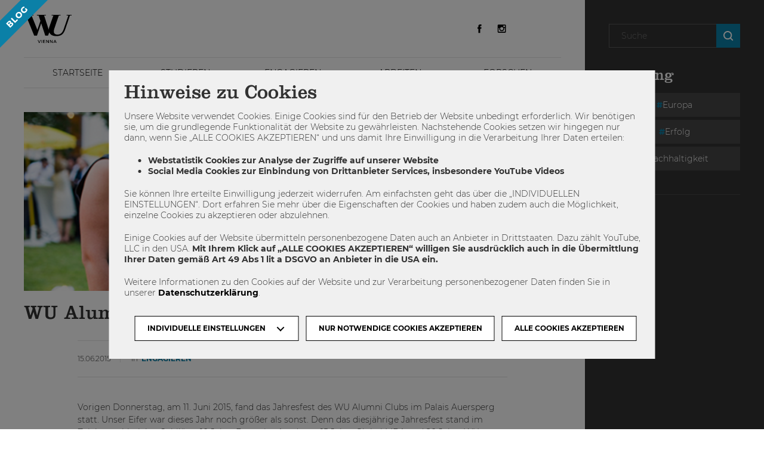

--- FILE ---
content_type: text/html; charset=UTF-8
request_url: https://blog.wu.ac.at/2015/06/wu-alumni-jahresfest-2015/
body_size: 21526
content:
<!DOCTYPE html>
<html lang="de-DE" xmlns:og="http://ogp.me/ns#" xmlns:fb="http://ogp.me/ns/fb#">
    <head>
        <meta charset="utf-8">
        <meta http-equiv="X-UA-Compatible" content="IE=edge">
        <meta name="viewport" content="width=device-width, initial-scale=1, maximum-scale=1, user-scalable=no">
        <title>
    WU Alumni Jahresfest 2015 - WU BlogWU Blog</title>
        <!-- stylesheets -->
        <link href="https://blog.wu.ac.at/wp-content/themes/wu-blog/stylesheets/fonts.css" rel="stylesheet" type="text/css">
        <link href="//cdnjs.cloudflare.com/ajax/libs/font-awesome/4.7.0/css/font-awesome.min.css" rel="stylesheet" type="text/css">
        <link href="https://blog.wu.ac.at/wp-content/themes/wu-blog/stylesheets/styles.css?v=1.0" rel="stylesheet" type="text/css">

        <!-- stylesheets fonda -->
        <link href="https://blog.wu.ac.at/wp-content/themes/wu-blog/stylesheets/style.css?t=1769436818" rel="stylesheet" type="text/css">

        <!-- grunticon -->
        <script>
            !function(){function e(e,n,t){"use strict";var o=window.document.createElement("link"),r=n||window.document.getElementsByTagName("script")[0],a=window.document.styleSheets;return o.rel="stylesheet",o.href=e,o.media="only x",r.parentNode.insertBefore(o,r),o.onloadcssdefined=function(e){for(var n,t=0;t<a.length;t++)a[t].href&&a[t].href===o.href&&(n=!0);n?e():setTimeout(function(){o.onloadcssdefined(e)})},o.onloadcssdefined(function(){o.media=t||"all"}),o}function n(e,n){e.onload=function(){e.onload=null,n&&n.call(e)},"isApplicationInstalled"in navigator&&"onloadcssdefined"in e&&e.onloadcssdefined(n)}!function(t){var o=function(r,a){"use strict";if(r&&3===r.length){var i=t.navigator,c=t.document,s=t.Image,d=!(!c.createElementNS||!c.createElementNS("http://www.w3.org/2000/svg","svg").createSVGRect||!c.implementation.hasFeature("http://www.w3.org/TR/SVG11/feature#Image","1.1")||t.opera&&-1===i.userAgent.indexOf("Chrome")||-1!==i.userAgent.indexOf("Series40")),l=new s;l.onerror=function(){o.method="png",o.href=r[2],e(r[2])},l.onload=function(){var t=1===l.width&&1===l.height,i=r[t&&d?0:t?1:2];t&&d?o.method="svg":t?o.method="datapng":o.method="png",o.href=i,n(e(i),a)},l.src="[data-uri]",c.documentElement.className+=" grunticon"}};o.loadCSS=e,o.onloadCSS=n,t.grunticon=o}(this),function(e,n){"use strict";var t=n.document,o="grunticon:",r=function(e){if(t.attachEvent?"complete"===t.readyState:"loading"!==t.readyState)e();else{var n=!1;t.addEventListener("readystatechange",function(){n||(n=!0,e())},!1)}},a=function(e){return n.document.querySelector('link[href$="'+e+'"]')},i=function(e){var n,t,r,a,i,c,s={};if(n=e.sheet,!n)return s;t=n.cssRules?n.cssRules:n.rules;for(var d=0;d<t.length;d++)r=t[d].cssText,a=o+t[d].selectorText,i=r.split(");")[0].match(/US\-ASCII\,([^"']+)/),i&&i[1]&&(c=decodeURIComponent(i[1]),s[a]=c);return s},c=function(e){var n,r,a,i;a="data-grunticon-embed";for(var c in e){i=c.slice(o.length);try{n=t.querySelectorAll(i)}catch(s){continue}r=[];for(var d=0;d<n.length;d++)null!==n[d].getAttribute(a)&&r.push(n[d]);if(r.length)for(d=0;d<r.length;d++)r[d].innerHTML=e[c],r[d].style.backgroundImage="none",r[d].removeAttribute(a)}return r},s=function(n){"svg"===e.method&&r(function(){c(i(a(e.href))),"function"==typeof n&&n()})};e.embedIcons=c,e.getCSS=a,e.getIcons=i,e.ready=r,e.svgLoadedCallback=s,e.embedSVG=s}(grunticon,this)}();
            grunticon(["https://blog.wu.ac.at/wp-content/themes/wu-blog/grunticon/icons.data.svg.css", "https://blog.wu.ac.at/wp-content/themes/wu-blog/grunticon/icons.data.png.css", "https://blog.wu.ac.at/wp-content/themes/wu-blog/grunticon/icons.fallback.css"], grunticon.svgLoadedCallback);
        </script>
        <noscript>
            <link href="#https://blog.wu.ac.at/wp-content/themes/wu-blog/grunticon/icons.fallback.css" rel="stylesheet">
        </noscript>

        <!-- javascript -->
        <script type="text/javascript">
            var ajaxurl = 'https://blog.wu.ac.at/wp-admin/admin-ajax.php';
            var dataProtectionPage = '7202';

            var dsgvoPolls = {
                    btnText : 'Ich stimme zu.',
                    disclaimerText: '<p>Daten der InternetnutzerInnen (IP/Host Adresse) werden lediglich für den Abstimmungsprozess und die Verifizierung der abgegebenen Stimmen genutzt. Diese Daten werden nach Ende des Votings gelöscht.</p>'
                };

            var dsgvoComment = {
                btnText : 'Ich stimme zu.',
                disclaimerText: '<p>Daten der InternetnutzerInnen (IP/Host Adresse) werden lediglich für den Kommentarprozess und die Verifizierung des Kommentars genutzt.</p>'
            };
        </script>

        <!-- javascript theme -->
        <script src="https://blog.wu.ac.at/wp-content/themes/wu-blog/javascript/jquery-3.3.1.min.js"></script>
        <script src="https://blog.wu.ac.at/wp-content/themes/wu-blog/javascript/js.cookie.js"></script>
        <script src="https://blog.wu.ac.at/wp-content/themes/wu-blog/javascript/isotope.pkgd.min.js"></script>
        <script src="https://blog.wu.ac.at/wp-content/themes/wu-blog/javascript/bootstrap-affix.js"></script>
        <script src="https://blog.wu.ac.at/wp-content/themes/wu-blog/javascript/jquery.magnific-popup.min.js"></script>
        <script src="https://blog.wu.ac.at/wp-content/themes/wu-blog/javascript/shariff.complete.js"></script>
        <script src="https://blog.wu.ac.at/wp-content/themes/wu-blog/javascript/jquery.matchHeight-min.js"></script>
        <script src="https://blog.wu.ac.at/wp-content/themes/wu-blog/javascript/jquery.debouncedwidth.min.js"></script>
        <script src="https://blog.wu.ac.at/wp-content/themes/wu-blog/javascript/jquery.customSelect.min.js"></script>
        <script src="https://blog.wu.ac.at/wp-content/themes/wu-blog/javascript/owl.carousel.min.js"></script>
        <script src="https://blog.wu.ac.at/wp-content/themes/wu-blog/javascript/simplebar.js"></script>
        <script src="https://blog.wu.ac.at/wp-content/themes/wu-blog/javascript/scripts.js"></script>
        <script src="https://blog.wu.ac.at/wp-content/themes/wu-blog/javascript/cookie-notice.js?v=2"></script>
        <script src="https://blog.wu.ac.at/wp-content/themes/wu-blog/javascript/instagram.js?v=1"></script>

        <!-- javascript  -->
        <script src="https://blog.wu.ac.at/wp-content/themes/wu-blog/javascript/jquery.touchSwipe.min.js"></script>
<!--        <script src="--><!--/javascript/jquery.cookie.js"></script>-->
        <script src="https://blog.wu.ac.at/wp-content/themes/wu-blog/javascript/main.js?t1769436818"></script>

        
        <!-- favicon -->
        <link rel="shortcut icon" type="image/png" href="https://blog.wu.ac.at/wp-content/themes/wu-blog/images/favicon-32x32.png" sizes="32x32">
        <link rel="shortcut icon" type="image/png" href="https://blog.wu.ac.at/wp-content/themes/wu-blog/images/favicon-16x16.png" sizes="16x16">

        <meta name='robots' content='index, follow, max-image-preview:large, max-snippet:-1, max-video-preview:-1' />
<link rel="alternate" hreflang="de" href="https://blog.wu.ac.at/2015/06/wu-alumni-jahresfest-2015/" />
<link rel="alternate" hreflang="x-default" href="https://blog.wu.ac.at/2015/06/wu-alumni-jahresfest-2015/" />

	<!-- This site is optimized with the Yoast SEO plugin v26.8 - https://yoast.com/product/yoast-seo-wordpress/ -->
	<link rel="canonical" href="https://blog.wu.ac.at/2015/06/wu-alumni-jahresfest-2015/" />
	<meta property="og:locale" content="de_DE" />
	<meta property="og:type" content="article" />
	<meta property="og:title" content="WU Alumni Jahresfest 2015 - WU Blog" />
	<meta property="og:description" content="Vorigen Donnerstag, am 11. Juni 2015, fand das Jahresfest des WU Alumni Clubs im Palais Auersperg statt. Unser Eifer war dieses Jahr noch größer als sonst. Denn das diesjährige Jahresfest stand im Zeichen zahlreicher Jubiläen: 10 Jahre Executive Academy, 15 Jahre Global MBA und 20 Jahre WU Alumni Club. Wir können es kaum glauben, wie [&hellip;]" />
	<meta property="og:url" content="https://blog.wu.ac.at/2015/06/wu-alumni-jahresfest-2015/" />
	<meta property="og:site_name" content="WU Blog" />
	<meta property="article:published_time" content="2015-06-15T12:41:58+00:00" />
	<meta property="article:modified_time" content="2019-02-21T08:20:44+00:00" />
	<meta property="og:image" content="https://blog.wu.ac.at/wp-content/uploads/2015/06/Titelbild.jpg" />
	<meta property="og:image:width" content="835" />
	<meta property="og:image:height" content="539" />
	<meta property="og:image:type" content="image/jpeg" />
	<meta name="author" content="admin" />
	<meta name="twitter:card" content="summary_large_image" />
	<meta name="twitter:label1" content="Verfasst von" />
	<meta name="twitter:data1" content="admin" />
	<meta name="twitter:label2" content="Geschätzte Lesezeit" />
	<meta name="twitter:data2" content="1 Minute" />
	<script type="application/ld+json" class="yoast-schema-graph">{"@context":"https://schema.org","@graph":[{"@type":"Article","@id":"https://blog.wu.ac.at/2015/06/wu-alumni-jahresfest-2015/#article","isPartOf":{"@id":"https://blog.wu.ac.at/2015/06/wu-alumni-jahresfest-2015/"},"author":{"name":"admin","@id":"https://blog.wu.ac.at/#/schema/person/f949de1a3cc6bc9bac1e4f778692bd04"},"headline":"WU Alumni Jahresfest 2015","datePublished":"2015-06-15T12:41:58+00:00","dateModified":"2019-02-21T08:20:44+00:00","mainEntityOfPage":{"@id":"https://blog.wu.ac.at/2015/06/wu-alumni-jahresfest-2015/"},"wordCount":168,"image":{"@id":"https://blog.wu.ac.at/2015/06/wu-alumni-jahresfest-2015/#primaryimage"},"thumbnailUrl":"https://blog.wu.ac.at/wp-content/uploads/2015/06/Titelbild.jpg","keywords":["Alumni","Executive Academy","WU Alumni Club"],"articleSection":["Engagieren"],"inLanguage":"de"},{"@type":"WebPage","@id":"https://blog.wu.ac.at/2015/06/wu-alumni-jahresfest-2015/","url":"https://blog.wu.ac.at/2015/06/wu-alumni-jahresfest-2015/","name":"WU Alumni Jahresfest 2015 - WU Blog","isPartOf":{"@id":"https://blog.wu.ac.at/#website"},"primaryImageOfPage":{"@id":"https://blog.wu.ac.at/2015/06/wu-alumni-jahresfest-2015/#primaryimage"},"image":{"@id":"https://blog.wu.ac.at/2015/06/wu-alumni-jahresfest-2015/#primaryimage"},"thumbnailUrl":"https://blog.wu.ac.at/wp-content/uploads/2015/06/Titelbild.jpg","datePublished":"2015-06-15T12:41:58+00:00","dateModified":"2019-02-21T08:20:44+00:00","author":{"@id":"https://blog.wu.ac.at/#/schema/person/f949de1a3cc6bc9bac1e4f778692bd04"},"breadcrumb":{"@id":"https://blog.wu.ac.at/2015/06/wu-alumni-jahresfest-2015/#breadcrumb"},"inLanguage":"de","potentialAction":[{"@type":"ReadAction","target":["https://blog.wu.ac.at/2015/06/wu-alumni-jahresfest-2015/"]}]},{"@type":"ImageObject","inLanguage":"de","@id":"https://blog.wu.ac.at/2015/06/wu-alumni-jahresfest-2015/#primaryimage","url":"https://blog.wu.ac.at/wp-content/uploads/2015/06/Titelbild.jpg","contentUrl":"https://blog.wu.ac.at/wp-content/uploads/2015/06/Titelbild.jpg","width":835,"height":539},{"@type":"BreadcrumbList","@id":"https://blog.wu.ac.at/2015/06/wu-alumni-jahresfest-2015/#breadcrumb","itemListElement":[{"@type":"ListItem","position":1,"name":"Home","item":"https://blog.wu.ac.at/"},{"@type":"ListItem","position":2,"name":"WU Alumni Jahresfest 2015"}]},{"@type":"WebSite","@id":"https://blog.wu.ac.at/#website","url":"https://blog.wu.ac.at/","name":"WU Blog","description":"Herzlich willkommen auf dem WU-Blog! Hier findet ihr eine Reihe an Blogbeiträgen von Studierenden, ForscherInnen, Lehrenden, Alumni und MitarbeiterInnen - mach mit!","potentialAction":[{"@type":"SearchAction","target":{"@type":"EntryPoint","urlTemplate":"https://blog.wu.ac.at/?s={search_term_string}"},"query-input":{"@type":"PropertyValueSpecification","valueRequired":true,"valueName":"search_term_string"}}],"inLanguage":"de"},{"@type":"Person","@id":"https://blog.wu.ac.at/#/schema/person/f949de1a3cc6bc9bac1e4f778692bd04","name":"admin","image":{"@type":"ImageObject","inLanguage":"de","@id":"https://blog.wu.ac.at/#/schema/person/image/","url":"https://secure.gravatar.com/avatar/9617071195af1e6b942621ac8f637ef92d94e4fe7b77d3d45a0c835f6f6008c4?s=96&d=blank&r=g","contentUrl":"https://secure.gravatar.com/avatar/9617071195af1e6b942621ac8f637ef92d94e4fe7b77d3d45a0c835f6f6008c4?s=96&d=blank&r=g","caption":"admin"},"sameAs":["https://blog.wu.ac.at"],"url":"https://blog.wu.ac.at/author/support_ws/"}]}</script>
	<!-- / Yoast SEO plugin. -->


<link rel="alternate" title="oEmbed (JSON)" type="application/json+oembed" href="https://blog.wu.ac.at/wp-json/oembed/1.0/embed?url=https%3A%2F%2Fblog.wu.ac.at%2F2015%2F06%2Fwu-alumni-jahresfest-2015%2F" />
<link rel="alternate" title="oEmbed (XML)" type="text/xml+oembed" href="https://blog.wu.ac.at/wp-json/oembed/1.0/embed?url=https%3A%2F%2Fblog.wu.ac.at%2F2015%2F06%2Fwu-alumni-jahresfest-2015%2F&#038;format=xml" />
<style id='wp-img-auto-sizes-contain-inline-css' type='text/css'>
img:is([sizes=auto i],[sizes^="auto," i]){contain-intrinsic-size:3000px 1500px}
/*# sourceURL=wp-img-auto-sizes-contain-inline-css */
</style>
<style id='wp-emoji-styles-inline-css' type='text/css'>

	img.wp-smiley, img.emoji {
		display: inline !important;
		border: none !important;
		box-shadow: none !important;
		height: 1em !important;
		width: 1em !important;
		margin: 0 0.07em !important;
		vertical-align: -0.1em !important;
		background: none !important;
		padding: 0 !important;
	}
/*# sourceURL=wp-emoji-styles-inline-css */
</style>
<link rel='stylesheet' id='wp-block-library-css' href='https://blog.wu.ac.at/wp-includes/css/dist/block-library/style.min.css?ver=81cbc00b8a6e9a688a6580156f5e5115' type='text/css' media='all' />
<style id='global-styles-inline-css' type='text/css'>
:root{--wp--preset--aspect-ratio--square: 1;--wp--preset--aspect-ratio--4-3: 4/3;--wp--preset--aspect-ratio--3-4: 3/4;--wp--preset--aspect-ratio--3-2: 3/2;--wp--preset--aspect-ratio--2-3: 2/3;--wp--preset--aspect-ratio--16-9: 16/9;--wp--preset--aspect-ratio--9-16: 9/16;--wp--preset--color--black: #000000;--wp--preset--color--cyan-bluish-gray: #abb8c3;--wp--preset--color--white: #ffffff;--wp--preset--color--pale-pink: #f78da7;--wp--preset--color--vivid-red: #cf2e2e;--wp--preset--color--luminous-vivid-orange: #ff6900;--wp--preset--color--luminous-vivid-amber: #fcb900;--wp--preset--color--light-green-cyan: #7bdcb5;--wp--preset--color--vivid-green-cyan: #00d084;--wp--preset--color--pale-cyan-blue: #8ed1fc;--wp--preset--color--vivid-cyan-blue: #0693e3;--wp--preset--color--vivid-purple: #9b51e0;--wp--preset--gradient--vivid-cyan-blue-to-vivid-purple: linear-gradient(135deg,rgb(6,147,227) 0%,rgb(155,81,224) 100%);--wp--preset--gradient--light-green-cyan-to-vivid-green-cyan: linear-gradient(135deg,rgb(122,220,180) 0%,rgb(0,208,130) 100%);--wp--preset--gradient--luminous-vivid-amber-to-luminous-vivid-orange: linear-gradient(135deg,rgb(252,185,0) 0%,rgb(255,105,0) 100%);--wp--preset--gradient--luminous-vivid-orange-to-vivid-red: linear-gradient(135deg,rgb(255,105,0) 0%,rgb(207,46,46) 100%);--wp--preset--gradient--very-light-gray-to-cyan-bluish-gray: linear-gradient(135deg,rgb(238,238,238) 0%,rgb(169,184,195) 100%);--wp--preset--gradient--cool-to-warm-spectrum: linear-gradient(135deg,rgb(74,234,220) 0%,rgb(151,120,209) 20%,rgb(207,42,186) 40%,rgb(238,44,130) 60%,rgb(251,105,98) 80%,rgb(254,248,76) 100%);--wp--preset--gradient--blush-light-purple: linear-gradient(135deg,rgb(255,206,236) 0%,rgb(152,150,240) 100%);--wp--preset--gradient--blush-bordeaux: linear-gradient(135deg,rgb(254,205,165) 0%,rgb(254,45,45) 50%,rgb(107,0,62) 100%);--wp--preset--gradient--luminous-dusk: linear-gradient(135deg,rgb(255,203,112) 0%,rgb(199,81,192) 50%,rgb(65,88,208) 100%);--wp--preset--gradient--pale-ocean: linear-gradient(135deg,rgb(255,245,203) 0%,rgb(182,227,212) 50%,rgb(51,167,181) 100%);--wp--preset--gradient--electric-grass: linear-gradient(135deg,rgb(202,248,128) 0%,rgb(113,206,126) 100%);--wp--preset--gradient--midnight: linear-gradient(135deg,rgb(2,3,129) 0%,rgb(40,116,252) 100%);--wp--preset--font-size--small: 13px;--wp--preset--font-size--medium: 20px;--wp--preset--font-size--large: 36px;--wp--preset--font-size--x-large: 42px;--wp--preset--spacing--20: 0.44rem;--wp--preset--spacing--30: 0.67rem;--wp--preset--spacing--40: 1rem;--wp--preset--spacing--50: 1.5rem;--wp--preset--spacing--60: 2.25rem;--wp--preset--spacing--70: 3.38rem;--wp--preset--spacing--80: 5.06rem;--wp--preset--shadow--natural: 6px 6px 9px rgba(0, 0, 0, 0.2);--wp--preset--shadow--deep: 12px 12px 50px rgba(0, 0, 0, 0.4);--wp--preset--shadow--sharp: 6px 6px 0px rgba(0, 0, 0, 0.2);--wp--preset--shadow--outlined: 6px 6px 0px -3px rgb(255, 255, 255), 6px 6px rgb(0, 0, 0);--wp--preset--shadow--crisp: 6px 6px 0px rgb(0, 0, 0);}:where(.is-layout-flex){gap: 0.5em;}:where(.is-layout-grid){gap: 0.5em;}body .is-layout-flex{display: flex;}.is-layout-flex{flex-wrap: wrap;align-items: center;}.is-layout-flex > :is(*, div){margin: 0;}body .is-layout-grid{display: grid;}.is-layout-grid > :is(*, div){margin: 0;}:where(.wp-block-columns.is-layout-flex){gap: 2em;}:where(.wp-block-columns.is-layout-grid){gap: 2em;}:where(.wp-block-post-template.is-layout-flex){gap: 1.25em;}:where(.wp-block-post-template.is-layout-grid){gap: 1.25em;}.has-black-color{color: var(--wp--preset--color--black) !important;}.has-cyan-bluish-gray-color{color: var(--wp--preset--color--cyan-bluish-gray) !important;}.has-white-color{color: var(--wp--preset--color--white) !important;}.has-pale-pink-color{color: var(--wp--preset--color--pale-pink) !important;}.has-vivid-red-color{color: var(--wp--preset--color--vivid-red) !important;}.has-luminous-vivid-orange-color{color: var(--wp--preset--color--luminous-vivid-orange) !important;}.has-luminous-vivid-amber-color{color: var(--wp--preset--color--luminous-vivid-amber) !important;}.has-light-green-cyan-color{color: var(--wp--preset--color--light-green-cyan) !important;}.has-vivid-green-cyan-color{color: var(--wp--preset--color--vivid-green-cyan) !important;}.has-pale-cyan-blue-color{color: var(--wp--preset--color--pale-cyan-blue) !important;}.has-vivid-cyan-blue-color{color: var(--wp--preset--color--vivid-cyan-blue) !important;}.has-vivid-purple-color{color: var(--wp--preset--color--vivid-purple) !important;}.has-black-background-color{background-color: var(--wp--preset--color--black) !important;}.has-cyan-bluish-gray-background-color{background-color: var(--wp--preset--color--cyan-bluish-gray) !important;}.has-white-background-color{background-color: var(--wp--preset--color--white) !important;}.has-pale-pink-background-color{background-color: var(--wp--preset--color--pale-pink) !important;}.has-vivid-red-background-color{background-color: var(--wp--preset--color--vivid-red) !important;}.has-luminous-vivid-orange-background-color{background-color: var(--wp--preset--color--luminous-vivid-orange) !important;}.has-luminous-vivid-amber-background-color{background-color: var(--wp--preset--color--luminous-vivid-amber) !important;}.has-light-green-cyan-background-color{background-color: var(--wp--preset--color--light-green-cyan) !important;}.has-vivid-green-cyan-background-color{background-color: var(--wp--preset--color--vivid-green-cyan) !important;}.has-pale-cyan-blue-background-color{background-color: var(--wp--preset--color--pale-cyan-blue) !important;}.has-vivid-cyan-blue-background-color{background-color: var(--wp--preset--color--vivid-cyan-blue) !important;}.has-vivid-purple-background-color{background-color: var(--wp--preset--color--vivid-purple) !important;}.has-black-border-color{border-color: var(--wp--preset--color--black) !important;}.has-cyan-bluish-gray-border-color{border-color: var(--wp--preset--color--cyan-bluish-gray) !important;}.has-white-border-color{border-color: var(--wp--preset--color--white) !important;}.has-pale-pink-border-color{border-color: var(--wp--preset--color--pale-pink) !important;}.has-vivid-red-border-color{border-color: var(--wp--preset--color--vivid-red) !important;}.has-luminous-vivid-orange-border-color{border-color: var(--wp--preset--color--luminous-vivid-orange) !important;}.has-luminous-vivid-amber-border-color{border-color: var(--wp--preset--color--luminous-vivid-amber) !important;}.has-light-green-cyan-border-color{border-color: var(--wp--preset--color--light-green-cyan) !important;}.has-vivid-green-cyan-border-color{border-color: var(--wp--preset--color--vivid-green-cyan) !important;}.has-pale-cyan-blue-border-color{border-color: var(--wp--preset--color--pale-cyan-blue) !important;}.has-vivid-cyan-blue-border-color{border-color: var(--wp--preset--color--vivid-cyan-blue) !important;}.has-vivid-purple-border-color{border-color: var(--wp--preset--color--vivid-purple) !important;}.has-vivid-cyan-blue-to-vivid-purple-gradient-background{background: var(--wp--preset--gradient--vivid-cyan-blue-to-vivid-purple) !important;}.has-light-green-cyan-to-vivid-green-cyan-gradient-background{background: var(--wp--preset--gradient--light-green-cyan-to-vivid-green-cyan) !important;}.has-luminous-vivid-amber-to-luminous-vivid-orange-gradient-background{background: var(--wp--preset--gradient--luminous-vivid-amber-to-luminous-vivid-orange) !important;}.has-luminous-vivid-orange-to-vivid-red-gradient-background{background: var(--wp--preset--gradient--luminous-vivid-orange-to-vivid-red) !important;}.has-very-light-gray-to-cyan-bluish-gray-gradient-background{background: var(--wp--preset--gradient--very-light-gray-to-cyan-bluish-gray) !important;}.has-cool-to-warm-spectrum-gradient-background{background: var(--wp--preset--gradient--cool-to-warm-spectrum) !important;}.has-blush-light-purple-gradient-background{background: var(--wp--preset--gradient--blush-light-purple) !important;}.has-blush-bordeaux-gradient-background{background: var(--wp--preset--gradient--blush-bordeaux) !important;}.has-luminous-dusk-gradient-background{background: var(--wp--preset--gradient--luminous-dusk) !important;}.has-pale-ocean-gradient-background{background: var(--wp--preset--gradient--pale-ocean) !important;}.has-electric-grass-gradient-background{background: var(--wp--preset--gradient--electric-grass) !important;}.has-midnight-gradient-background{background: var(--wp--preset--gradient--midnight) !important;}.has-small-font-size{font-size: var(--wp--preset--font-size--small) !important;}.has-medium-font-size{font-size: var(--wp--preset--font-size--medium) !important;}.has-large-font-size{font-size: var(--wp--preset--font-size--large) !important;}.has-x-large-font-size{font-size: var(--wp--preset--font-size--x-large) !important;}
/*# sourceURL=global-styles-inline-css */
</style>

<style id='classic-theme-styles-inline-css' type='text/css'>
/*! This file is auto-generated */
.wp-block-button__link{color:#fff;background-color:#32373c;border-radius:9999px;box-shadow:none;text-decoration:none;padding:calc(.667em + 2px) calc(1.333em + 2px);font-size:1.125em}.wp-block-file__button{background:#32373c;color:#fff;text-decoration:none}
/*# sourceURL=/wp-includes/css/classic-themes.min.css */
</style>
<link rel='stylesheet' id='wpmf-gallery-popup-style-css' href='https://blog.wu.ac.at/wp-content/plugins/wp-media-folder/assets/css/display-gallery/magnific-popup.css?ver=0.9.9' type='text/css' media='all' />
<link rel='stylesheet' id='ppress-frontend-css' href='https://blog.wu.ac.at/wp-content/plugins/wp-user-avatar/assets/css/frontend.min.css?ver=4.16.8' type='text/css' media='all' />
<link rel='stylesheet' id='ppress-flatpickr-css' href='https://blog.wu.ac.at/wp-content/plugins/wp-user-avatar/assets/flatpickr/flatpickr.min.css?ver=4.16.8' type='text/css' media='all' />
<link rel='stylesheet' id='ppress-select2-css' href='https://blog.wu.ac.at/wp-content/plugins/wp-user-avatar/assets/select2/select2.min.css?ver=81cbc00b8a6e9a688a6580156f5e5115' type='text/css' media='all' />
<link rel='stylesheet' id='wpml-legacy-horizontal-list-0-css' href='https://blog.wu.ac.at/wp-content/plugins/sitepress-multilingual-cms/templates/language-switchers/legacy-list-horizontal/style.min.css?ver=1' type='text/css' media='all' />
<script type="text/javascript" id="wpml-cookie-js-extra">
/* <![CDATA[ */
var wpml_cookies = {"wp-wpml_current_language":{"value":"de","expires":1,"path":"/"}};
var wpml_cookies = {"wp-wpml_current_language":{"value":"de","expires":1,"path":"/"}};
//# sourceURL=wpml-cookie-js-extra
/* ]]> */
</script>
<script type="text/javascript" src="https://blog.wu.ac.at/wp-content/plugins/sitepress-multilingual-cms/res/js/cookies/language-cookie.js?ver=486900" id="wpml-cookie-js" defer="defer" data-wp-strategy="defer"></script>
<script type="text/javascript" src="https://blog.wu.ac.at/wp-includes/js/jquery/jquery.min.js?ver=3.7.1" id="jquery-core-js"></script>
<script type="text/javascript" src="https://blog.wu.ac.at/wp-includes/js/jquery/jquery-migrate.min.js?ver=3.4.1" id="jquery-migrate-js"></script>
<script type="text/javascript" src="https://blog.wu.ac.at/wp-content/plugins/wp-user-avatar/assets/flatpickr/flatpickr.min.js?ver=4.16.8" id="ppress-flatpickr-js"></script>
<script type="text/javascript" src="https://blog.wu.ac.at/wp-content/plugins/wp-user-avatar/assets/select2/select2.min.js?ver=4.16.8" id="ppress-select2-js"></script>
<link rel="https://api.w.org/" href="https://blog.wu.ac.at/wp-json/" /><link rel="alternate" title="JSON" type="application/json" href="https://blog.wu.ac.at/wp-json/wp/v2/posts/3009" /><link rel="EditURI" type="application/rsd+xml" title="RSD" href="https://blog.wu.ac.at/xmlrpc.php?rsd" />

<link rel='shortlink' href='https://blog.wu.ac.at/?p=3009' />
<meta name="generator" content="WPML ver:4.8.6 stt:1,3;" />
		<style>
		/*resets*/
		.misha-insta a, .misha-insta img{
			outline:0 !important;
			border:0 !important;
			text-decoration:none !important;
			-webkit-box-shadow:none !important;
			box-shadow:none !important
		}
		.misha-insta-header {
			margin-bottom: 0.8em;
			overflow: hidden;
		}
		.misha-insta-header img{
			display:block;
			-moz-border-radius:50%;
			-webkit-border-radius:50%;
			border-radius:50%;
		}
		.misha-insta-header a {
    	display: block;
    	color: #000;
		}
		.misha-insta-header a:last-child{
			padding-left: 12px;
			line-height: 40px;
			vertical-align: top;
		}
		.misha-insta-header > span > a:last-child {
	    display: block;
	    padding-left: 0;
			line-height: 1.4;
		}
		.misha-insta-header > a, .misha-insta-header > span {
		    display: block;
		    float: left;
		}
		.misha-insta-header > span {
		    padding-left: 12px;
		}
		.misha-insta-header .misha-insta-followlink:last-child{
			line-height:2;
		}
		.misha-insta-header span.misha-insta__profile{
			display:flex;
			flex-wrap: wrap;
			height:50px;
		}
		.misha-insta__profile-username{
			margin-top:auto;
			margin-bottom:auto;
			display:block;
			width: 100%;
		}
		.misha-insta__profile-fullname{

		}
		.misha-insta-counts div span{
			display:block
		}
		.misha-insta-counts{
			overflow:hidden;
		}
		.misha-insta .misha-insta-followlink,.misha-insta .misha-insta-followlink:focus{
			border:1px solid #09c!important;
			font-size:0.8em;
			padding:0.5em 1em;
			border-radius:3px;
			display:block;
			color:#09c;
			margin-left:auto;
			float:right;
		}
		.misha-insta .misha-insta-followlink:hover,.misha-insta .misha-insta-followlink:active{
			border-color:#068!important;
			color:#068;
		}
		.misha-insta-counts>div{
			padding-right:20px;
			float:left;
		}
		.misha-insta-nums{
			font-weight:bold;
			line-height:1;
			text-align:center
		}
		.misha-insta-labels{
			font-size:0.8em;
			line-height:1;
			margin-top:4px
		}
		.misha-insta-photos{
			box-sizing:border-box;
			margin-top:1em;
			margin-right:-1px;
			margin-left:-1px;
			overflow:hidden;
		}
		.misha-insta-photo{
			display:block;
			float:left;
			max-width:33.333333%;
			padding-right:1px;
			padding-left:1px;
			padding-bottom:2px
		}
		.misha-insta-columns2 .misha-insta-photo{max-width:50%}
		.misha-insta-columns4 .misha-insta-photo{max-width:25%}
		.misha-insta-columns5 .misha-insta-photo{max-width:20%}
		.misha-insta-photo img{display:block;max-width:100%;height:auto}
		@media screen and (max-width:638px){
			.misha-insta .misha-insta-photo{max-width:50%}
		}
		@media screen and (max-width:408px){
			.misha-insta .misha-insta-photo{
				float:none;
				max-width:100%
			}
		}
		.misha-insta-columns1 .misha-insta-photo{
			max-width:100%;
			float:none
		}
		</style>
		
<!-- START - Open Graph and Twitter Card Tags 3.3.7 -->
 <!-- Facebook Open Graph -->
  <meta property="og:locale" content="de_DE"/>
  <meta property="og:site_name" content="WU Blog"/>
  <meta property="og:title" content="WU Alumni Jahresfest 2015"/>
  <meta property="og:url" content="https://blog.wu.ac.at/2015/06/wu-alumni-jahresfest-2015/"/>
  <meta property="og:type" content="article"/>
  <meta property="og:description" content="Vorigen Donnerstag, am 11. Juni 2015, fand das Jahresfest des WU Alumni Clubs im Palais Auersperg statt. Unser Eifer war dieses Jahr noch größer als sonst. Denn das diesjährige Jahresfest stand im Zeichen zahlreicher Jubiläen: 10 Jahre Executive Academy, 15 Jahre Global MBA und 20 Jahre WU Alumni Cl"/>
  <meta property="og:image" content="https://blog.wu.ac.at/wp-content/uploads/2015/06/Titelbild.jpg"/>
  <meta property="og:image:url" content="https://blog.wu.ac.at/wp-content/uploads/2015/06/Titelbild.jpg"/>
  <meta property="og:image:secure_url" content="https://blog.wu.ac.at/wp-content/uploads/2015/06/Titelbild.jpg"/>
  <meta property="article:published_time" content="2015-06-15T13:41:58+01:00"/>
  <meta property="article:modified_time" content="2019-02-21T09:20:44+01:00" />
  <meta property="og:updated_time" content="2019-02-21T09:20:44+01:00" />
  <meta property="article:section" content="Engagieren"/>
 <!-- Google+ / Schema.org -->
  <meta itemprop="name" content="WU Alumni Jahresfest 2015"/>
  <meta itemprop="headline" content="WU Alumni Jahresfest 2015"/>
  <meta itemprop="description" content="Vorigen Donnerstag, am 11. Juni 2015, fand das Jahresfest des WU Alumni Clubs im Palais Auersperg statt. Unser Eifer war dieses Jahr noch größer als sonst. Denn das diesjährige Jahresfest stand im Zeichen zahlreicher Jubiläen: 10 Jahre Executive Academy, 15 Jahre Global MBA und 20 Jahre WU Alumni Cl"/>
  <meta itemprop="image" content="https://blog.wu.ac.at/wp-content/uploads/2015/06/Titelbild.jpg"/>
  <meta itemprop="datePublished" content="2015-06-15"/>
  <meta itemprop="dateModified" content="2019-02-21T09:20:44+01:00" />
  <meta itemprop="author" content="admin"/>
 <!-- Twitter Cards -->
  <meta name="twitter:title" content="WU Alumni Jahresfest 2015"/>
  <meta name="twitter:card" content="summary_large_image"/>
 <!-- SEO -->
 <!-- Misc. tags -->
 <!-- is_singular -->
<!-- END - Open Graph and Twitter Card Tags 3.3.7 -->
	
    </head>
    <body id="body" class="wp-singular post-template-default single single-post postid-3009 single-format-gallery wp-theme-wu-blog">

        <div class="frame-wrap">
            <div class="frame-wrap__inner">

            
<header class="frame-header">
    <div class="frame-header__wrap">
        <div class="frame-header__flap"></div>

        <div class="container frame-header__container">
            <div class="frame-header__intro">

                <div class="frame-header__logo">
                    <a href="https://blog.wu.ac.at">
                        Wirtschaftsuniversität Wien                    </a>
                </div>

                <div class="frame-header__social">
                    <!-- - same markup everytime-->
                    <div class="social-bar">
    <ul class="social-bar__list">
        <li class="social-bar__item"><a class="social-bar__link icon-social-facebook" href="https://www.facebook.com/wu.wirtschaftsuniversitaet.wien" target="_blank"></a></li>
        <li class="social-bar__item"><a class="social-bar__link icon-social-instagram" href="https://www.instagram.com/wuvienna/" target="_blank"></a></li>
    </ul>
</div>                </div>

                <div class="frame-header__language">
                                    </div>

                <div class="frame-header__burger">
                    <button id="js-frame-header-burger"></button>
                </div>
            </div>
            <div class="frame-header__nav" id="js-header-nav">
                <ul>
                                            <li >
                            <a href="https://blog.wu.ac.at/">Startseite</a>
                        </li>
                                            <li class="has-panel" data-target="#panel-599">
                            <a href="https://blog.wu.ac.at/category/studieren/">Studieren</a>
                        </li>
                                            <li class="has-panel" data-target="#panel-1488">
                            <a href="https://blog.wu.ac.at/category/engagieren/">Engagieren</a>
                        </li>
                                            <li class="has-panel" data-target="#panel-1485">
                            <a href="https://blog.wu.ac.at/category/arbeiten/">Arbeiten</a>
                        </li>
                                            <li class="has-panel" data-target="#panel-2405">
                            <a href="https://blog.wu.ac.at/category/forschen/">Forschen</a>
                        </li>
                                    </ul>
            </div>
        </div>

        <div class="frame-header-panel" id="js-frame-panel">
            <div class="frame-header-panel__inner">

                                    <div class="frame-header-panel__panel" id="panel-599">
                        <div class="frame-header-panel__title">Studieren</div>
                        <a class="frame-header-panel__more" href="https://blog.wu.ac.at/category/studieren/">Alles</a>

                        <div class="frame-header-panel__items">

                                                            <div class="frame-header-panel__item">
                                    <div class="frame-header-panel__item-image">
                                        <a href="https://blog.wu.ac.at/2025/12/wu-abschlussarbeiten-suchen-finden/">
                                            <img src="https://blog.wu.ac.at/wp-content/uploads/2025/12/blog-wu-bibliothek-abschlussarbeiten-600x401.jpg">
                                        </a>
                                    </div>

                                    <div class="frame-header-panel__item-date">
                                        19.12.2025                                    </div>

                                    <a class="frame-header-panel__item-title" href="https://blog.wu.ac.at/2025/12/wu-abschlussarbeiten-suchen-finden/">
                                        WU Abschlussarbeiten suchen & finden                                    </a>
                                </div>
                                                                <div class="frame-header-panel__item">
                                    <div class="frame-header-panel__item-image">
                                        <a href="https://blog.wu.ac.at/2025/10/dein-studienstart-guide-zur-wu-bibliothek/">
                                            <img src="https://blog.wu.ac.at/wp-content/uploads/2025/10/WU-Blog_Studienstartguide-zur-WU-Bibliothek-2_September-2025-600x400.jpg">
                                        </a>
                                    </div>

                                    <div class="frame-header-panel__item-date">
                                        22.10.2025                                    </div>

                                    <a class="frame-header-panel__item-title" href="https://blog.wu.ac.at/2025/10/dein-studienstart-guide-zur-wu-bibliothek/">
                                        Dein Studienstart-Guide zur WU Bibliothek                                    </a>
                                </div>
                                                                <div class="frame-header-panel__item">
                                    <div class="frame-header-panel__item-image">
                                        <a href="https://blog.wu.ac.at/2025/10/in-kurzer-zeit-viel-neues-erleben-mit-diesen-programmen-ist-das-international-moeglich/">
                                            <img src="https://blog.wu.ac.at/wp-content/uploads/2025/09/wublog-Buenos-Aires-Global-Marketing-Program-3-600x450.jpg">
                                        </a>
                                    </div>

                                    <div class="frame-header-panel__item-date">
                                        09.10.2025                                    </div>

                                    <a class="frame-header-panel__item-title" href="https://blog.wu.ac.at/2025/10/in-kurzer-zeit-viel-neues-erleben-mit-diesen-programmen-ist-das-international-moeglich/">
                                        In kurzer Zeit viel Neues erleben: Mit diesen Programmen ist das international möglich                                    </a>
                                </div>
                                                                <div class="frame-header-panel__item">
                                    <div class="frame-header-panel__item-image">
                                        <a href="https://blog.wu.ac.at/2025/10/in-kurzer-zeit-viel-neues-erleben-mit-diesen-programmen-ist-das-international-moeglich/">
                                            <img src="https://blog.wu.ac.at/wp-content/uploads/2025/09/wublog-Buenos-Aires-Global-Marketing-Program-3-600x450.jpg">
                                        </a>
                                    </div>

                                    <div class="frame-header-panel__item-date">
                                        09.10.2025                                    </div>

                                    <a class="frame-header-panel__item-title" href="https://blog.wu.ac.at/2025/10/in-kurzer-zeit-viel-neues-erleben-mit-diesen-programmen-ist-das-international-moeglich/">
                                        Discover a Lot in a Short Time: These Programs Make It Possible Internationally                                    </a>
                                </div>
                                                                <div class="frame-header-panel__item">
                                    <div class="frame-header-panel__item-image">
                                        <a href="https://blog.wu.ac.at/2025/08/zwei-abschluesse-eine-erfahrung-international-durchstarten-mit-den-neuen-double-degree-optionen-fuer-bachelorstudierende/">
                                            <img src="https://blog.wu.ac.at/wp-content/uploads/2025/08/Double_Degree_Queen_s_University__3_-600x338.jpg">
                                        </a>
                                    </div>

                                    <div class="frame-header-panel__item-date">
                                        21.08.2025                                    </div>

                                    <a class="frame-header-panel__item-title" href="https://blog.wu.ac.at/2025/08/zwei-abschluesse-eine-erfahrung-international-durchstarten-mit-den-neuen-double-degree-optionen-fuer-bachelorstudierende/">
                                        Zwei Abschlüsse, eine Erfahrung: International durchstarten mit den neuen Double Degree-Optionen für Bachelorstudierende                                    </a>
                                </div>
                                                                <div class="frame-header-panel__item">
                                    <div class="frame-header-panel__item-image">
                                        <a href="https://blog.wu.ac.at/2025/04/historischer-erfolg-der-wu-beim-vis-moot-court-in-wien-und-hong-kong/">
                                            <img src="https://blog.wu.ac.at/wp-content/uploads/2025/04/WU-Wien-Teamfoto-400x600.jpg">
                                        </a>
                                    </div>

                                    <div class="frame-header-panel__item-date">
                                        30.04.2025                                    </div>

                                    <a class="frame-header-panel__item-title" href="https://blog.wu.ac.at/2025/04/historischer-erfolg-der-wu-beim-vis-moot-court-in-wien-und-hong-kong/">
                                        Historischer Erfolg der WU beim Vis Moot Court in Wien und Hong Kong                                    </a>
                                </div>
                                                                <div class="frame-header-panel__item">
                                    <div class="frame-header-panel__item-image">
                                        <a href="https://blog.wu.ac.at/2024/11/neurodiversitaet-im-fokus-ein-thementag-fuer-studierende-und-mitarbeitende/">
                                            <img src="https://blog.wu.ac.at/wp-content/uploads/2024/11/IMG_5712-600x450.jpeg">
                                        </a>
                                    </div>

                                    <div class="frame-header-panel__item-date">
                                        15.11.2024                                    </div>

                                    <a class="frame-header-panel__item-title" href="https://blog.wu.ac.at/2024/11/neurodiversitaet-im-fokus-ein-thementag-fuer-studierende-und-mitarbeitende/">
                                        Neurodiversität im Fokus: Ein Thementag für Studierende und Mitarbeitende                                    </a>
                                </div>
                                                        </div>
                    </div>

                                        <div class="frame-header-panel__panel" id="panel-1488">
                        <div class="frame-header-panel__title">Engagieren</div>
                        <a class="frame-header-panel__more" href="https://blog.wu.ac.at/category/engagieren/">Alles</a>

                        <div class="frame-header-panel__items">

                                                            <div class="frame-header-panel__item">
                                    <div class="frame-header-panel__item-image">
                                        <a href="https://blog.wu.ac.at/2025/12/wu-matters-wu-talks-wrap-up-wintersemester-2025/">
                                            <img src="https://blog.wu.ac.at/wp-content/uploads/2025/12/0G0A6401_20251015_WU-matters_Quo-vadis-Trump-scaled-600x400.jpg">
                                        </a>
                                    </div>

                                    <div class="frame-header-panel__item-date">
                                        30.12.2026                                    </div>

                                    <a class="frame-header-panel__item-title" href="https://blog.wu.ac.at/2025/12/wu-matters-wu-talks-wrap-up-wintersemester-2025/">
                                        WU matters. WU talks. Wrap-Up Wintersemester 2025                                    </a>
                                </div>
                                                                <div class="frame-header-panel__item">
                                    <div class="frame-header-panel__item-image">
                                        <a href="https://blog.wu.ac.at/2025/11/125-jahre-immobilienpreise-in-wien/">
                                            <img src="https://blog.wu.ac.at/wp-content/uploads/2025/11/0G0A3057_20251112_WU-matters_125-Jahre-Immobilienpreise-in-Wien-600x400.jpg">
                                        </a>
                                    </div>

                                    <div class="frame-header-panel__item-date">
                                        16.11.2025                                    </div>

                                    <a class="frame-header-panel__item-title" href="https://blog.wu.ac.at/2025/11/125-jahre-immobilienpreise-in-wien/">
                                        125 Jahre Immobilienpreise in Wien                                    </a>
                                </div>
                                                                <div class="frame-header-panel__item">
                                    <div class="frame-header-panel__item-image">
                                        <a href="https://blog.wu.ac.at/2025/09/provenienzforschung-an-der-wu-bibliothek-zur-herkunftsgeschichte-unserer-buecher-2/">
                                            <img src="https://blog.wu.ac.at/wp-content/uploads/2025/09/Bibliothek-Raimo-Rudi-Rumpler-5511-600x400.jpg">
                                        </a>
                                    </div>

                                    <div class="frame-header-panel__item-date">
                                        17.09.2025                                    </div>

                                    <a class="frame-header-panel__item-title" href="https://blog.wu.ac.at/2025/09/provenienzforschung-an-der-wu-bibliothek-zur-herkunftsgeschichte-unserer-buecher-2/">
                                        Provenienzforschung an der WU Bibliothek – zur Herkunftsgeschichte unserer Bücher                                    </a>
                                </div>
                                                                <div class="frame-header-panel__item">
                                    <div class="frame-header-panel__item-image">
                                        <a href="https://blog.wu.ac.at/2025/08/unser-beitrag-fuer-mehr-inklusion-der-raum-fuer-barrierefreies-arbeiten-in-der-wu-bibliothek/">
                                            <img src="https://blog.wu.ac.at/wp-content/uploads/2025/08/bf-480x600.jpg">
                                        </a>
                                    </div>

                                    <div class="frame-header-panel__item-date">
                                        11.08.2025                                    </div>

                                    <a class="frame-header-panel__item-title" href="https://blog.wu.ac.at/2025/08/unser-beitrag-fuer-mehr-inklusion-der-raum-fuer-barrierefreies-arbeiten-in-der-wu-bibliothek/">
                                        Unser Beitrag für mehr Inklusion: Der Raum für barrierefreies Arbeiten in der WU Bibliothek                                    </a>
                                </div>
                                                                <div class="frame-header-panel__item">
                                    <div class="frame-header-panel__item-image">
                                        <a href="https://blog.wu.ac.at/2025/06/changemaker-markttag-spielerisch-unternehmerische-bildung-vermitteln/">
                                            <img src="https://blog.wu.ac.at/wp-content/uploads/2025/06/markttag25-webres-4609-e1750857564937-552x600.jpg">
                                        </a>
                                    </div>

                                    <div class="frame-header-panel__item-date">
                                        26.06.2025                                    </div>

                                    <a class="frame-header-panel__item-title" href="https://blog.wu.ac.at/2025/06/changemaker-markttag-spielerisch-unternehmerische-bildung-vermitteln/">
                                        Changemaker Markttag: Spielerisch unternehmerische Bildung vermitteln                                    </a>
                                </div>
                                                                <div class="frame-header-panel__item">
                                    <div class="frame-header-panel__item-image">
                                        <a href="https://blog.wu.ac.at/2025/05/rotes-kreuz-vampire-cup-2025-ein-gewinn-fuer-den-guten-zweck/">
                                            <img src="https://blog.wu.ac.at/wp-content/uploads/2025/05/vampirecup-1.png">
                                        </a>
                                    </div>

                                    <div class="frame-header-panel__item-date">
                                        19.05.2025                                    </div>

                                    <a class="frame-header-panel__item-title" href="https://blog.wu.ac.at/2025/05/rotes-kreuz-vampire-cup-2025-ein-gewinn-fuer-den-guten-zweck/">
                                        Rotes Kreuz Vampire Cup 2025: Ein Gewinn für den guten Zweck                                    </a>
                                </div>
                                                                <div class="frame-header-panel__item">
                                    <div class="frame-header-panel__item-image">
                                        <a href="https://blog.wu.ac.at/2025/04/ganz-wichtig-sind-selbstvertrauen-in-die-eigenen-faehigkeiten-und-mut-ideen-auch-bei-moeglichen-widerstaenden-umzusetzen/">
                                            <img src="https://blog.wu.ac.at/wp-content/uploads/2025/04/baumi-480x600.jpg">
                                        </a>
                                    </div>

                                    <div class="frame-header-panel__item-date">
                                        16.04.2025                                    </div>

                                    <a class="frame-header-panel__item-title" href="https://blog.wu.ac.at/2025/04/ganz-wichtig-sind-selbstvertrauen-in-die-eigenen-faehigkeiten-und-mut-ideen-auch-bei-moeglichen-widerstaenden-umzusetzen/">
                                        "Ganz wichtig sind Selbstvertrauen in die eigenen Fähigkeiten und Mut, Ideen auch bei möglichen Widerständen umzusetzen."                                    </a>
                                </div>
                                                        </div>
                    </div>

                                        <div class="frame-header-panel__panel" id="panel-1485">
                        <div class="frame-header-panel__title">Arbeiten</div>
                        <a class="frame-header-panel__more" href="https://blog.wu.ac.at/category/arbeiten/">Alles</a>

                        <div class="frame-header-panel__items">

                                                            <div class="frame-header-panel__item">
                                    <div class="frame-header-panel__item-image">
                                        <a href="https://blog.wu.ac.at/2025/05/wu-international-staff-days-2025-vernetzung-austausch-und-neue-perspektiven/">
                                            <img src="https://blog.wu.ac.at/wp-content/uploads/2025/05/Staff-Days-2025-Group-Picture-600x400.jpg">
                                        </a>
                                    </div>

                                    <div class="frame-header-panel__item-date">
                                        07.05.2025                                    </div>

                                    <a class="frame-header-panel__item-title" href="https://blog.wu.ac.at/2025/05/wu-international-staff-days-2025-vernetzung-austausch-und-neue-perspektiven/">
                                        WU International Staff Days 2025 – Vernetzung, Austausch und neue Perspektiven                                    </a>
                                </div>
                                                                <div class="frame-header-panel__item">
                                    <div class="frame-header-panel__item-image">
                                        <a href="https://blog.wu.ac.at/2024/06/di-thomas-madreiter-planungsdirektor-in-der-magistratsdirektion-der-stadt-wien-geschaeftsbereich-bauten-und-technik/">
                                            <img src="https://blog.wu.ac.at/wp-content/uploads/2024/09/Thomas-Madreiter_Shooting-600x400.jpg">
                                        </a>
                                    </div>

                                    <div class="frame-header-panel__item-date">
                                        06.06.2024                                    </div>

                                    <a class="frame-header-panel__item-title" href="https://blog.wu.ac.at/2024/06/di-thomas-madreiter-planungsdirektor-in-der-magistratsdirektion-der-stadt-wien-geschaeftsbereich-bauten-und-technik/">
                                        DI Thomas Madreiter, Planungsdirektor in der Magistratsdirektion der Stadt Wien, Geschäftsbereich Bauten und Technik                                    </a>
                                </div>
                                                                <div class="frame-header-panel__item">
                                    <div class="frame-header-panel__item-image">
                                        <a href="https://blog.wu.ac.at/2024/06/stefanie-wunsch-head-of-recruiting-post-ag/">
                                            <img src="https://blog.wu.ac.at/wp-content/uploads/2024/08/Stefanie_Wunsch-426x600.jpg">
                                        </a>
                                    </div>

                                    <div class="frame-header-panel__item-date">
                                        06.06.2024                                    </div>

                                    <a class="frame-header-panel__item-title" href="https://blog.wu.ac.at/2024/06/stefanie-wunsch-head-of-recruiting-post-ag/">
                                        Stefanie Wunsch, Head of Recruiting, Post AG:                                    </a>
                                </div>
                                                                <div class="frame-header-panel__item">
                                    <div class="frame-header-panel__item-image">
                                        <a href="https://blog.wu.ac.at/2024/06/andreas-mitterlehner-partner-icon-wirtschaftstreuhand-gmbh/">
                                            <img src="https://blog.wu.ac.at/wp-content/uploads/2024/10/Mitterlehner_Andreas_HP-480x600.jpg">
                                        </a>
                                    </div>

                                    <div class="frame-header-panel__item-date">
                                        06.06.2024                                    </div>

                                    <a class="frame-header-panel__item-title" href="https://blog.wu.ac.at/2024/06/andreas-mitterlehner-partner-icon-wirtschaftstreuhand-gmbh/">
                                        Andreas Mitterlehner  Partner, ICON Wirtschaftstreuhand GmbH                                    </a>
                                </div>
                                                                <div class="frame-header-panel__item">
                                    <div class="frame-header-panel__item-image">
                                        <a href="https://blog.wu.ac.at/2024/06/nadja-jagschitz-gruppenleiterin-financial-accounting-bei-porr-ag/">
                                            <img src="https://blog.wu.ac.at/wp-content/uploads/2024/10/wublog-testimonial-nadja-jagschitz-alumni-portrait-444x600.jpg">
                                        </a>
                                    </div>

                                    <div class="frame-header-panel__item-date">
                                        06.06.2024                                    </div>

                                    <a class="frame-header-panel__item-title" href="https://blog.wu.ac.at/2024/06/nadja-jagschitz-gruppenleiterin-financial-accounting-bei-porr-ag/">
                                        Nadja Jagschitz, Gruppenleiterin Financial Accounting bei PORR AG                                    </a>
                                </div>
                                                                <div class="frame-header-panel__item">
                                    <div class="frame-header-panel__item-image">
                                        <a href="https://blog.wu.ac.at/2024/03/hoechste-qualitaet-in-der-lehre-eine-erfolgsgeschichte-der-senior-lecturer/">
                                            <img src="https://blog.wu.ac.at/wp-content/uploads/2024/03/Raimo-Rudi-Rumpler-2078-600x400.jpg">
                                        </a>
                                    </div>

                                    <div class="frame-header-panel__item-date">
                                        14.03.2024                                    </div>

                                    <a class="frame-header-panel__item-title" href="https://blog.wu.ac.at/2024/03/hoechste-qualitaet-in-der-lehre-eine-erfolgsgeschichte-der-senior-lecturer/">
                                        Höchste Qualität in der Lehre: Eine Erfolgsgeschichte der Senior Lecturer                                    </a>
                                </div>
                                                                <div class="frame-header-panel__item">
                                    <div class="frame-header-panel__item-image">
                                        <a href="https://blog.wu.ac.at/2024/02/frauen-im-fokus-zukunftstrends-im-visier/">
                                            <img src="https://blog.wu.ac.at/wp-content/uploads/2024/02/https-__posts-swat-io.s3.eu-central-1.amazonaws.com_9644c33c6a9737970080ef3a9f46cc3e439597e4-400x600.jpg">
                                        </a>
                                    </div>

                                    <div class="frame-header-panel__item-date">
                                        29.02.2024                                    </div>

                                    <a class="frame-header-panel__item-title" href="https://blog.wu.ac.at/2024/02/frauen-im-fokus-zukunftstrends-im-visier/">
                                        Frauen im Fokus: Zukunftstrends im Visier                                    </a>
                                </div>
                                                        </div>
                    </div>

                                        <div class="frame-header-panel__panel" id="panel-2405">
                        <div class="frame-header-panel__title">Forschen</div>
                        <a class="frame-header-panel__more" href="https://blog.wu.ac.at/category/forschen/">Alles</a>

                        <div class="frame-header-panel__items">

                                                            <div class="frame-header-panel__item">
                                    <div class="frame-header-panel__item-image">
                                        <a href="https://blog.wu.ac.at/2025/12/wu-matters-wu-talks-wrap-up-wintersemester-2025/">
                                            <img src="https://blog.wu.ac.at/wp-content/uploads/2025/12/0G0A6401_20251015_WU-matters_Quo-vadis-Trump-scaled-600x400.jpg">
                                        </a>
                                    </div>

                                    <div class="frame-header-panel__item-date">
                                        30.12.2026                                    </div>

                                    <a class="frame-header-panel__item-title" href="https://blog.wu.ac.at/2025/12/wu-matters-wu-talks-wrap-up-wintersemester-2025/">
                                        WU matters. WU talks. Wrap-Up Wintersemester 2025                                    </a>
                                </div>
                                                                <div class="frame-header-panel__item">
                                    <div class="frame-header-panel__item-image">
                                        <a href="https://blog.wu.ac.at/2025/12/wu-forschungsinstitut-fuer-migrations-und-fluchtforschung/">
                                            <img src="https://blog.wu.ac.at/wp-content/uploads/2025/12/0G0A0726_20251119_WU-Wien_Mythbusting-Migration-600x400.jpg">
                                        </a>
                                    </div>

                                    <div class="frame-header-panel__item-date">
                                        02.12.2025                                    </div>

                                    <a class="frame-header-panel__item-title" href="https://blog.wu.ac.at/2025/12/wu-forschungsinstitut-fuer-migrations-und-fluchtforschung/">
                                        Forschungsinstitut für Migrations- und Fluchtforschung                                    </a>
                                </div>
                                                                <div class="frame-header-panel__item">
                                    <div class="frame-header-panel__item-image">
                                        <a href="https://blog.wu.ac.at/2025/11/migration-fakten-statt-mythen/">
                                            <img src="https://blog.wu.ac.at/wp-content/uploads/2025/11/0G0A0927_20251119_WU-Wien_Mythbusting-Migration-600x400.jpg">
                                        </a>
                                    </div>

                                    <div class="frame-header-panel__item-date">
                                        25.11.2025                                    </div>

                                    <a class="frame-header-panel__item-title" href="https://blog.wu.ac.at/2025/11/migration-fakten-statt-mythen/">
                                        Migrationsdebatte: Fakten statt Mythen                                    </a>
                                </div>
                                                                <div class="frame-header-panel__item">
                                    <div class="frame-header-panel__item-image">
                                        <a href="https://blog.wu.ac.at/2025/11/frauen-und-gleichstellung/">
                                            <img src="https://blog.wu.ac.at/wp-content/uploads/2025/11/PB180250-600x450.jpg">
                                        </a>
                                    </div>

                                    <div class="frame-header-panel__item-date">
                                        20.11.2025                                    </div>

                                    <a class="frame-header-panel__item-title" href="https://blog.wu.ac.at/2025/11/frauen-und-gleichstellung/">
                                        Frauen- und Gleichstellungsarbeit an der WU                                    </a>
                                </div>
                                                                <div class="frame-header-panel__item">
                                    <div class="frame-header-panel__item-image">
                                        <a href="https://blog.wu.ac.at/2025/11/125-jahre-immobilienpreise-in-wien/">
                                            <img src="https://blog.wu.ac.at/wp-content/uploads/2025/11/0G0A3057_20251112_WU-matters_125-Jahre-Immobilienpreise-in-Wien-600x400.jpg">
                                        </a>
                                    </div>

                                    <div class="frame-header-panel__item-date">
                                        16.11.2025                                    </div>

                                    <a class="frame-header-panel__item-title" href="https://blog.wu.ac.at/2025/11/125-jahre-immobilienpreise-in-wien/">
                                        125 Jahre Immobilienpreise in Wien                                    </a>
                                </div>
                                                                <div class="frame-header-panel__item">
                                    <div class="frame-header-panel__item-image">
                                        <a href="https://blog.wu.ac.at/2025/11/pension-mit-75/">
                                            <img src="https://blog.wu.ac.at/wp-content/uploads/2025/11/0G0A0289_20251105_WU-matters_Pension-mit-75-600x400.jpg">
                                        </a>
                                    </div>

                                    <div class="frame-header-panel__item-date">
                                        07.11.2025                                    </div>

                                    <a class="frame-header-panel__item-title" href="https://blog.wu.ac.at/2025/11/pension-mit-75/">
                                        Pension mit 75? Notwendig oder sozial ungerecht?                                    </a>
                                </div>
                                                                <div class="frame-header-panel__item">
                                    <div class="frame-header-panel__item-image">
                                        <a href="https://blog.wu.ac.at/2025/10/quo-vadis-trump/">
                                            <img src="https://blog.wu.ac.at/wp-content/uploads/2025/10/WU-Wien_2025-10-15_WU-matters-WU-talks_Quo-vadis-Donald-Trump-600x400.jpg">
                                        </a>
                                    </div>

                                    <div class="frame-header-panel__item-date">
                                        17.10.2025                                    </div>

                                    <a class="frame-header-panel__item-title" href="https://blog.wu.ac.at/2025/10/quo-vadis-trump/">
                                        Quo vadis, Donald Trump?                                    </a>
                                </div>
                                                        </div>
                    </div>

                                </div>
        </div>

    </div>
</header>
            
<aside class="frame-sidebar" id="js-frame-sidebar">
    <div class="frame-sidebar__inner">
        <!-- - this is duplicated for mobile display, excluded via aria attribute-->
        <div class="frame-sidebar__mobile" aria-hidden="true">
            <div class="frame-sidebar__mobile-top">
                <div class="frame-sidebar__mobile-social">
                    <div class="social-bar">
    <ul class="social-bar__list">
        <li class="social-bar__item"><a class="social-bar__link icon-social-facebook" href="https://www.facebook.com/wu.wirtschaftsuniversitaet.wien" target="_blank"></a></li>
        <li class="social-bar__item"><a class="social-bar__link icon-social-instagram" href="https://www.instagram.com/wuvienna/" target="_blank"></a></li>
    </ul>
</div>                </div>
                <button class="frame-sidebar__mobile-close" id="js-frame-sidebar-mobile"></button>
                <div class="frame-sidebar__mobile-nav">
                    <ul>
                                                    <li>
                                <a href="https://blog.wu.ac.at/">Startseite</a>
                            </li>
                                                    <li>
                                <a href="https://blog.wu.ac.at/category/studieren/">Studieren</a>
                            </li>
                                                    <li>
                                <a href="https://blog.wu.ac.at/category/engagieren/">Engagieren</a>
                            </li>
                                                    <li>
                                <a href="https://blog.wu.ac.at/category/arbeiten/">Arbeiten</a>
                            </li>
                                                    <li>
                                <a href="https://blog.wu.ac.at/category/forschen/">Forschen</a>
                            </li>
                                            </ul>
                </div>
            </div>
        </div>
        <div class="sidebar">
            <!-- search -->
            <div class="sidebar-search">
                <form role="search" method="get" class="search-form" action="https://blog.wu.ac.at/">
                    <input class="sidebar-search__input" title="Suche" placeholder="Suche" value="" name="s" >
                    <button class="sidebar-search__button" type="submit">Suche</button>
                </form>
            </div>

            <!-- tags -->
            <h4 class="sidebar__title">Trending</h4>
            <ul class="sidebar-trending">
                                                        <li class="sidebar-trending__item"><a class="sidebar-trending__link" href="https://blog.wu.ac.at/tag/europa/">Europa</a></li>
                                                        <li class="sidebar-trending__item"><a class="sidebar-trending__link" href="https://blog.wu.ac.at/tag/erfolg/">Erfolg</a></li>
                                                        <li class="sidebar-trending__item"><a class="sidebar-trending__link" href="https://blog.wu.ac.at/tag/nachhaltigkeit/">Nachhaltigkeit</a></li>
                            </ul>
            <hr>

            <!-- events -->
            <h4 class="sidebar__title sidebar__title__events" style="display: none;" data-url="https://www.wu.ac.at/universitaet/news-und-events/events-rss-feed/?type=9818&no_cache=1">
                WU Events            </h4>
            <div class="sidebar-events" style="display: none;"></div>

        </div>
    </div>
</aside>
            <div class="frame-body">

                <div class="container">
                    <!-- - this is duplicated for mobile display, excluded via aria attribute-->
                    <div class="frame-body__top" aria-hidden="true">

                        <div class="frame-body__top-social">
                            <div class="social-bar">
    <ul class="social-bar__list">
        <li class="social-bar__item"><a class="social-bar__link icon-social-facebook" href="https://www.facebook.com/wu.wirtschaftsuniversitaet.wien" target="_blank"></a></li>
        <li class="social-bar__item"><a class="social-bar__link icon-social-instagram" href="https://www.instagram.com/wuvienna/" target="_blank"></a></li>
    </ul>
</div>                        </div>

                        <div class="frame-body__top-language">
                                                    </div>
                    </div>
                </div>

                <div class="frame-body__inner">
                    <main id="main">


<!-- the post -->
<div class="container">
    <div class="content-header content-header--">
        <div class="content-header__image" style="background-image:url(https://blog.wu.ac.at/wp-content/uploads/2015/06/Titelbild.jpg);"></div>
        <div class="content-header__title-wrap">
            <h1 class="content-header__title">
                WU Alumni Jahresfest 2015            </h1>
        </div>
    </div>

    <div class="content-meta">
        <div class="content-meta__date">
            15.06.2015        </div>
        <div class="content-meta__category">
            <span>
                in            </span>

                            <a class="content-meta__category-item" href="https://blog.wu.ac.at/category/engagieren/">
                    Engagieren                </a>
                    </div>
    </div>

    <div class="content__block">
        <p>Vorigen Donnerstag, am 11. Juni 2015, fand das Jahresfest des WU Alumni Clubs im Palais Auersperg statt. Unser Eifer war dieses Jahr noch größer als sonst. Denn das diesjährige Jahresfest stand im Zeichen zahlreicher Jubiläen: 10 Jahre Executive Academy, 15 Jahre Global MBA und 20 Jahre WU Alumni Club. Wir können es kaum glauben, wie unser Netzwerk seit 1995 gewachsen ist. Mit über 4600 Mitgliedern zählt der AbsolventInnenverein der WU heute zu einem der größten Europas. Darauf sind wir wirklich stolz! Natürlich freuten wir uns umso mehr, dass mehr als 800 Gäste unserer Einladung gefolgt sind und mit uns gefeiert haben. Das WU Alumni Jahresfest war ein riesiger Erfolg, zu dem jeder einzelne Gast beigetragen hat.</p>
<p>Ein herzliches Dankeschön gilt auch unseren Partnern und Sponsoren, ohne deren Unterstützung ein Fest wie dieses nicht möglich gewesen wäre: Erste Group, Rauch-Fruchtsäfte, Szigeti, Die Presse, EF &#8211; Sprachreisen, WU Executive Academy sowie WU ZBP Career Center!</p>
<p>#WUAlumniClub #ExAc #Jubiläum #Jahresfest #Rückblick</p>

        

    </div>

    <div class="content__tags">
        <div class="tags__wrap">
                            <a class="tags__tag" href="https://blog.wu.ac.at/tag/alumni/">
                    Alumni                </a>
                            <a class="tags__tag" href="https://blog.wu.ac.at/tag/executive-academy/">
                    Executive Academy                </a>
                            <a class="tags__tag" href="https://blog.wu.ac.at/tag/wu-alumni-club/">
                    WU Alumni Club                </a>
                    </div>
    </div>

    <!-- social -->
    <div class="content-social">
        <div class="content-social__like hidden">
                    </div>
                        <div class="shariff" data-services="[&amp;quot;facebook&amp;quot;,&amp;quot;twitter&amp;quot;,&amp;quot;linkedin&amp;quot;]" data-lang="en"></div>
    </div>

    <!-- author -->
    <div class="content-author">
        <a href="https://blog.wu.ac.at/author/support_ws/">
                                    <img class="content-author__image" src="">
                            </a>
        <a href="https://blog.wu.ac.at/author/support_ws/">
            <p class="content-author__caption">
                <strong>admin</strong>
                            </p>
        </a>
    </div>


    <!-- next page -->
    <div class="content-nav">
                    <a class="content-nav__button content-nav__button--prev" href="https://blog.wu.ac.at/2015/06/international-summer-university-victoria-2014/">
                Vorheriger Artikel            </a>
        
                    <a class="content-nav__button content-nav__button--next" href="https://blog.wu.ac.at/2015/06/writenight-lange-nacht-des-schreibens/">
                Nächster Artikel            </a>
            </div>
</div>

<div class="content-more">
    <div class="container">

        <h3 class="content-more__title">
            Das könnte dich auch Interessieren        </h3>

        <div class="content-more__list">
            

                        <div class="post">
                            <div class="post__inner">
                                <!-- - we have .post__image-container--4by3 and .post__image-container--16by9-->
                                <div class="post__image-container post__image-container--4by3">
                                    <a class="post__image" style="background-image:url(https://blog.wu.ac.at/wp-content/uploads/2025/12/0G0A6401_20251015_WU-matters_Quo-vadis-Trump-scaled-800x533.jpg);" href="https://blog.wu.ac.at/2025/12/wu-matters-wu-talks-wrap-up-wintersemester-2025/"></a>
                                </div>

                                <div class="post__caption">
                                    <div class="post__essentials">
                                        <div class="post__date">
                                            30.12.2025                                        </div>
                                        <!-- - can be h1,h2,h3,span-->
                                        <h2 class="post__title">
                                            <a href="https://blog.wu.ac.at/2025/12/wu-matters-wu-talks-wrap-up-wintersemester-2025/">
                                                WU matters. WU talks. Wrap-Up Wintersemester 2025                                            </a>
                                        </h2>
                                    </div>

                                    <div class="post__misc">
                                        <div class="post__interaction">
                                            <div class="post-interaction">
                                                <div class="post-interaction__wrap">
                                                                                                    </div>
                                                <div class="post-interaction__wrap">
                                                    <a class="post-interaction__icon post-interaction__icon--comment" href="https://blog.wu.ac.at/2025/12/wu-matters-wu-talks-wrap-up-wintersemester-2025/">
                                                        0                                                    </a>
                                                </div>
                                            </div>
                                        </div>
                                    </div>
                                </div>

                            </div>
                        </div>

                        

                        <div class="post">
                            <div class="post__inner">
                                <!-- - we have .post__image-container--4by3 and .post__image-container--16by9-->
                                <div class="post__image-container post__image-container--4by3">
                                    <a class="post__image" style="background-image:url(https://blog.wu.ac.at/wp-content/uploads/2025/11/0G0A3057_20251112_WU-matters_125-Jahre-Immobilienpreise-in-Wien-800x533.jpg);" href="https://blog.wu.ac.at/2025/11/125-jahre-immobilienpreise-in-wien/"></a>
                                </div>

                                <div class="post__caption">
                                    <div class="post__essentials">
                                        <div class="post__date">
                                            16.11.2025                                        </div>
                                        <!-- - can be h1,h2,h3,span-->
                                        <h2 class="post__title">
                                            <a href="https://blog.wu.ac.at/2025/11/125-jahre-immobilienpreise-in-wien/">
                                                125 Jahre Immobilienpreise in Wien                                            </a>
                                        </h2>
                                    </div>

                                    <div class="post__misc">
                                        <div class="post__interaction">
                                            <div class="post-interaction">
                                                <div class="post-interaction__wrap">
                                                                                                    </div>
                                                <div class="post-interaction__wrap">
                                                    <a class="post-interaction__icon post-interaction__icon--comment" href="https://blog.wu.ac.at/2025/11/125-jahre-immobilienpreise-in-wien/">
                                                        0                                                    </a>
                                                </div>
                                            </div>
                                        </div>
                                    </div>
                                </div>

                            </div>
                        </div>

                        

                        <div class="post">
                            <div class="post__inner">
                                <!-- - we have .post__image-container--4by3 and .post__image-container--16by9-->
                                <div class="post__image-container post__image-container--4by3">
                                    <a class="post__image" style="background-image:url(https://blog.wu.ac.at/wp-content/uploads/2025/09/Bibliothek-Raimo-Rudi-Rumpler-5511-800x533.jpg);" href="https://blog.wu.ac.at/2025/09/provenienzforschung-an-der-wu-bibliothek-zur-herkunftsgeschichte-unserer-buecher-2/"></a>
                                </div>

                                <div class="post__caption">
                                    <div class="post__essentials">
                                        <div class="post__date">
                                            17.09.2025                                        </div>
                                        <!-- - can be h1,h2,h3,span-->
                                        <h2 class="post__title">
                                            <a href="https://blog.wu.ac.at/2025/09/provenienzforschung-an-der-wu-bibliothek-zur-herkunftsgeschichte-unserer-buecher-2/">
                                                Provenienzforschung an der WU Bibliothek – zur Herkunftsgeschichte unserer Bücher                                            </a>
                                        </h2>
                                    </div>

                                    <div class="post__misc">
                                        <div class="post__interaction">
                                            <div class="post-interaction">
                                                <div class="post-interaction__wrap">
                                                                                                    </div>
                                                <div class="post-interaction__wrap">
                                                    <a class="post-interaction__icon post-interaction__icon--comment" href="https://blog.wu.ac.at/2025/09/provenienzforschung-an-der-wu-bibliothek-zur-herkunftsgeschichte-unserer-buecher-2/">
                                                        0                                                    </a>
                                                </div>
                                            </div>
                                        </div>
                                    </div>
                                </div>

                            </div>
                        </div>

                                </div>
    </div>
</div>

<!-- comments -->

<div class="content-comments">
    <div class="container">
        

        
    </div>
</div>

                            
                        </main>

                        <div class="frame-body__footer">

                                                        
<footer class="footer" id="footer">
    <div class="container">
        <div class="footer__col-menu">
            <div class="footer__nav">
                <ul>
                                            <li>
                            <a href="https://blog.wu.ac.at/netiquette/">Netiquette</a>
                        </li>
                                            <li>
                            <a href="https://blog.wu.ac.at/impressum-2/">Impressum</a>
                        </li>
                                            <li>
                            <a href="https://blog.wu.ac.at/blogge-mit/">Mach mit!</a>
                        </li>
                                            <li>
                            <a href="https://blog.wu.ac.at/kontakt/">Kontakt</a>
                        </li>
                                            <li>
                            <a href="https://blog.wu.ac.at/datenschutz/">Datenschutz</a>
                        </li>
                                    </ul>
            </div>
            <div class="footer__archive">
                <div class="footer__archive-title">Archiv:</div>
                <select id="archive" class="footer__archive-select">
                    <option>Monate</option>
                    	<option value='https://blog.wu.ac.at/2025/12/'> Dezember 2025 &nbsp;(3)</option>
	<option value='https://blog.wu.ac.at/2025/11/'> November 2025 &nbsp;(4)</option>
	<option value='https://blog.wu.ac.at/2025/10/'> Oktober 2025 &nbsp;(3)</option>
	<option value='https://blog.wu.ac.at/2025/09/'> September 2025 &nbsp;(1)</option>
	<option value='https://blog.wu.ac.at/2025/08/'> August 2025 &nbsp;(2)</option>
	<option value='https://blog.wu.ac.at/2025/06/'> Juni 2025 &nbsp;(1)</option>
	<option value='https://blog.wu.ac.at/2025/05/'> Mai 2025 &nbsp;(2)</option>
	<option value='https://blog.wu.ac.at/2025/04/'> April 2025 &nbsp;(5)</option>
	<option value='https://blog.wu.ac.at/2025/03/'> März 2025 &nbsp;(5)</option>
	<option value='https://blog.wu.ac.at/2025/02/'> Februar 2025 &nbsp;(1)</option>
	<option value='https://blog.wu.ac.at/2024/11/'> November 2024 &nbsp;(1)</option>
	<option value='https://blog.wu.ac.at/2024/10/'> Oktober 2024 &nbsp;(1)</option>
	<option value='https://blog.wu.ac.at/2024/09/'> September 2024 &nbsp;(3)</option>
	<option value='https://blog.wu.ac.at/2024/08/'> August 2024 &nbsp;(4)</option>
	<option value='https://blog.wu.ac.at/2024/07/'> Juli 2024 &nbsp;(1)</option>
	<option value='https://blog.wu.ac.at/2024/06/'> Juni 2024 &nbsp;(31)</option>
	<option value='https://blog.wu.ac.at/2024/05/'> Mai 2024 &nbsp;(1)</option>
	<option value='https://blog.wu.ac.at/2024/04/'> April 2024 &nbsp;(5)</option>
	<option value='https://blog.wu.ac.at/2024/03/'> März 2024 &nbsp;(6)</option>
	<option value='https://blog.wu.ac.at/2024/02/'> Februar 2024 &nbsp;(6)</option>
	<option value='https://blog.wu.ac.at/2024/01/'> Januar 2024 &nbsp;(3)</option>
	<option value='https://blog.wu.ac.at/2023/12/'> Dezember 2023 &nbsp;(1)</option>
	<option value='https://blog.wu.ac.at/2023/11/'> November 2023 &nbsp;(2)</option>
	<option value='https://blog.wu.ac.at/2023/10/'> Oktober 2023 &nbsp;(7)</option>
	<option value='https://blog.wu.ac.at/2023/09/'> September 2023 &nbsp;(5)</option>
	<option value='https://blog.wu.ac.at/2023/08/'> August 2023 &nbsp;(1)</option>
	<option value='https://blog.wu.ac.at/2023/07/'> Juli 2023 &nbsp;(3)</option>
	<option value='https://blog.wu.ac.at/2023/06/'> Juni 2023 &nbsp;(5)</option>
	<option value='https://blog.wu.ac.at/2023/04/'> April 2023 &nbsp;(4)</option>
	<option value='https://blog.wu.ac.at/2023/03/'> März 2023 &nbsp;(2)</option>
	<option value='https://blog.wu.ac.at/2023/02/'> Februar 2023 &nbsp;(2)</option>
	<option value='https://blog.wu.ac.at/2023/01/'> Januar 2023 &nbsp;(3)</option>
	<option value='https://blog.wu.ac.at/2022/12/'> Dezember 2022 &nbsp;(3)</option>
	<option value='https://blog.wu.ac.at/2022/11/'> November 2022 &nbsp;(5)</option>
	<option value='https://blog.wu.ac.at/2022/10/'> Oktober 2022 &nbsp;(7)</option>
	<option value='https://blog.wu.ac.at/2022/09/'> September 2022 &nbsp;(3)</option>
	<option value='https://blog.wu.ac.at/2022/08/'> August 2022 &nbsp;(3)</option>
	<option value='https://blog.wu.ac.at/2022/07/'> Juli 2022 &nbsp;(1)</option>
	<option value='https://blog.wu.ac.at/2022/06/'> Juni 2022 &nbsp;(7)</option>
	<option value='https://blog.wu.ac.at/2022/05/'> Mai 2022 &nbsp;(7)</option>
	<option value='https://blog.wu.ac.at/2022/04/'> April 2022 &nbsp;(4)</option>
	<option value='https://blog.wu.ac.at/2022/03/'> März 2022 &nbsp;(11)</option>
	<option value='https://blog.wu.ac.at/2022/02/'> Februar 2022 &nbsp;(4)</option>
	<option value='https://blog.wu.ac.at/2022/01/'> Januar 2022 &nbsp;(2)</option>
	<option value='https://blog.wu.ac.at/2021/12/'> Dezember 2021 &nbsp;(3)</option>
	<option value='https://blog.wu.ac.at/2021/11/'> November 2021 &nbsp;(4)</option>
	<option value='https://blog.wu.ac.at/2021/10/'> Oktober 2021 &nbsp;(5)</option>
	<option value='https://blog.wu.ac.at/2021/09/'> September 2021 &nbsp;(3)</option>
	<option value='https://blog.wu.ac.at/2021/08/'> August 2021 &nbsp;(5)</option>
	<option value='https://blog.wu.ac.at/2021/07/'> Juli 2021 &nbsp;(3)</option>
	<option value='https://blog.wu.ac.at/2021/06/'> Juni 2021 &nbsp;(5)</option>
	<option value='https://blog.wu.ac.at/2021/05/'> Mai 2021 &nbsp;(8)</option>
	<option value='https://blog.wu.ac.at/2021/04/'> April 2021 &nbsp;(6)</option>
	<option value='https://blog.wu.ac.at/2021/03/'> März 2021 &nbsp;(8)</option>
	<option value='https://blog.wu.ac.at/2021/02/'> Februar 2021 &nbsp;(10)</option>
	<option value='https://blog.wu.ac.at/2021/01/'> Januar 2021 &nbsp;(6)</option>
	<option value='https://blog.wu.ac.at/2020/12/'> Dezember 2020 &nbsp;(10)</option>
	<option value='https://blog.wu.ac.at/2020/11/'> November 2020 &nbsp;(10)</option>
	<option value='https://blog.wu.ac.at/2020/10/'> Oktober 2020 &nbsp;(11)</option>
	<option value='https://blog.wu.ac.at/2020/09/'> September 2020 &nbsp;(9)</option>
	<option value='https://blog.wu.ac.at/2020/08/'> August 2020 &nbsp;(6)</option>
	<option value='https://blog.wu.ac.at/2020/07/'> Juli 2020 &nbsp;(5)</option>
	<option value='https://blog.wu.ac.at/2020/06/'> Juni 2020 &nbsp;(9)</option>
	<option value='https://blog.wu.ac.at/2020/05/'> Mai 2020 &nbsp;(11)</option>
	<option value='https://blog.wu.ac.at/2020/04/'> April 2020 &nbsp;(10)</option>
	<option value='https://blog.wu.ac.at/2020/03/'> März 2020 &nbsp;(7)</option>
	<option value='https://blog.wu.ac.at/2020/02/'> Februar 2020 &nbsp;(4)</option>
	<option value='https://blog.wu.ac.at/2020/01/'> Januar 2020 &nbsp;(7)</option>
	<option value='https://blog.wu.ac.at/2019/12/'> Dezember 2019 &nbsp;(5)</option>
	<option value='https://blog.wu.ac.at/2019/11/'> November 2019 &nbsp;(5)</option>
	<option value='https://blog.wu.ac.at/2019/10/'> Oktober 2019 &nbsp;(14)</option>
	<option value='https://blog.wu.ac.at/2019/09/'> September 2019 &nbsp;(8)</option>
	<option value='https://blog.wu.ac.at/2019/08/'> August 2019 &nbsp;(7)</option>
	<option value='https://blog.wu.ac.at/2019/07/'> Juli 2019 &nbsp;(10)</option>
	<option value='https://blog.wu.ac.at/2019/06/'> Juni 2019 &nbsp;(7)</option>
	<option value='https://blog.wu.ac.at/2019/05/'> Mai 2019 &nbsp;(7)</option>
	<option value='https://blog.wu.ac.at/2019/04/'> April 2019 &nbsp;(10)</option>
	<option value='https://blog.wu.ac.at/2019/03/'> März 2019 &nbsp;(8)</option>
	<option value='https://blog.wu.ac.at/2019/02/'> Februar 2019 &nbsp;(9)</option>
	<option value='https://blog.wu.ac.at/2019/01/'> Januar 2019 &nbsp;(6)</option>
	<option value='https://blog.wu.ac.at/2018/12/'> Dezember 2018 &nbsp;(5)</option>
	<option value='https://blog.wu.ac.at/2018/11/'> November 2018 &nbsp;(5)</option>
	<option value='https://blog.wu.ac.at/2018/10/'> Oktober 2018 &nbsp;(5)</option>
	<option value='https://blog.wu.ac.at/2018/09/'> September 2018 &nbsp;(8)</option>
	<option value='https://blog.wu.ac.at/2018/08/'> August 2018 &nbsp;(4)</option>
	<option value='https://blog.wu.ac.at/2018/07/'> Juli 2018 &nbsp;(5)</option>
	<option value='https://blog.wu.ac.at/2018/06/'> Juni 2018 &nbsp;(10)</option>
	<option value='https://blog.wu.ac.at/2018/05/'> Mai 2018 &nbsp;(8)</option>
	<option value='https://blog.wu.ac.at/2018/04/'> April 2018 &nbsp;(7)</option>
	<option value='https://blog.wu.ac.at/2018/03/'> März 2018 &nbsp;(9)</option>
	<option value='https://blog.wu.ac.at/2018/02/'> Februar 2018 &nbsp;(6)</option>
	<option value='https://blog.wu.ac.at/2018/01/'> Januar 2018 &nbsp;(7)</option>
	<option value='https://blog.wu.ac.at/2017/12/'> Dezember 2017 &nbsp;(10)</option>
	<option value='https://blog.wu.ac.at/2017/11/'> November 2017 &nbsp;(10)</option>
	<option value='https://blog.wu.ac.at/2017/10/'> Oktober 2017 &nbsp;(8)</option>
	<option value='https://blog.wu.ac.at/2017/09/'> September 2017 &nbsp;(7)</option>
	<option value='https://blog.wu.ac.at/2017/08/'> August 2017 &nbsp;(12)</option>
	<option value='https://blog.wu.ac.at/2017/07/'> Juli 2017 &nbsp;(10)</option>
	<option value='https://blog.wu.ac.at/2017/06/'> Juni 2017 &nbsp;(9)</option>
	<option value='https://blog.wu.ac.at/2017/05/'> Mai 2017 &nbsp;(6)</option>
	<option value='https://blog.wu.ac.at/2017/04/'> April 2017 &nbsp;(7)</option>
	<option value='https://blog.wu.ac.at/2017/03/'> März 2017 &nbsp;(7)</option>
	<option value='https://blog.wu.ac.at/2017/02/'> Februar 2017 &nbsp;(7)</option>
	<option value='https://blog.wu.ac.at/2017/01/'> Januar 2017 &nbsp;(9)</option>
	<option value='https://blog.wu.ac.at/2016/12/'> Dezember 2016 &nbsp;(10)</option>
	<option value='https://blog.wu.ac.at/2016/11/'> November 2016 &nbsp;(5)</option>
	<option value='https://blog.wu.ac.at/2016/10/'> Oktober 2016 &nbsp;(9)</option>
	<option value='https://blog.wu.ac.at/2016/09/'> September 2016 &nbsp;(11)</option>
	<option value='https://blog.wu.ac.at/2016/08/'> August 2016 &nbsp;(6)</option>
	<option value='https://blog.wu.ac.at/2016/07/'> Juli 2016 &nbsp;(8)</option>
	<option value='https://blog.wu.ac.at/2016/06/'> Juni 2016 &nbsp;(11)</option>
	<option value='https://blog.wu.ac.at/2016/05/'> Mai 2016 &nbsp;(8)</option>
	<option value='https://blog.wu.ac.at/2016/04/'> April 2016 &nbsp;(7)</option>
	<option value='https://blog.wu.ac.at/2016/03/'> März 2016 &nbsp;(10)</option>
	<option value='https://blog.wu.ac.at/2016/02/'> Februar 2016 &nbsp;(12)</option>
	<option value='https://blog.wu.ac.at/2016/01/'> Januar 2016 &nbsp;(8)</option>
	<option value='https://blog.wu.ac.at/2015/12/'> Dezember 2015 &nbsp;(10)</option>
	<option value='https://blog.wu.ac.at/2015/11/'> November 2015 &nbsp;(11)</option>
	<option value='https://blog.wu.ac.at/2015/10/'> Oktober 2015 &nbsp;(13)</option>
	<option value='https://blog.wu.ac.at/2015/09/'> September 2015 &nbsp;(12)</option>
	<option value='https://blog.wu.ac.at/2015/08/'> August 2015 &nbsp;(8)</option>
	<option value='https://blog.wu.ac.at/2015/07/'> Juli 2015 &nbsp;(8)</option>
	<option value='https://blog.wu.ac.at/2015/06/'> Juni 2015 &nbsp;(7)</option>
	<option value='https://blog.wu.ac.at/2015/05/'> Mai 2015 &nbsp;(6)</option>
	<option value='https://blog.wu.ac.at/2015/04/'> April 2015 &nbsp;(5)</option>
	<option value='https://blog.wu.ac.at/2015/03/'> März 2015 &nbsp;(7)</option>
	<option value='https://blog.wu.ac.at/2015/02/'> Februar 2015 &nbsp;(5)</option>
	<option value='https://blog.wu.ac.at/2015/01/'> Januar 2015 &nbsp;(6)</option>
	<option value='https://blog.wu.ac.at/2013/11/'> November 2013 &nbsp;(1)</option>
	<option value='https://blog.wu.ac.at/2013/10/'> Oktober 2013 &nbsp;(1)</option>
	<option value='https://blog.wu.ac.at/2013/09/'> September 2013 &nbsp;(1)</option>
                </select>
            </div>
        </div>
        <div class="footer__col-partner">
            <div class="footer__col-partner-wu">
                <div class="footer__partner-title">
                    Zur WU Wien:                </div>
                <a class="footer__partner footer__partner--wu" href="http://wu.ac.at" target="_blank">
                </a>
            </div>
            <div class="footer__col-partner-other">
                <div class="footer__partner-title">
                    Accredited by                </div>
                                        <a class="footer__partner footer__partner--aacsb" style="background-image: url(https://blog.wu.ac.at/wp-content/uploads/2020/08/equis.png)" href="https://www.efmdglobal.org/accreditations/business-schools/equis/" target="_blank">
                                                    </a>
                                                <a class="footer__partner footer__partner--aacsb" style="background-image: url(https://blog.wu.ac.at/wp-content/uploads/2018/02/partner-amba.svg)" href="https://www.mbaworld.com/" target="_blank">
                                                    </a>
                                                <a class="footer__partner footer__partner--aacsb" style="background-image: url(https://blog.wu.ac.at/wp-content/uploads/2018/02/partner-aacsb.svg)" href="http://www.aacsb.edu/" target="_blank">
                                                    </a>
                                    </div>
        </div>
    </div>
</footer>
                        </div>

                        <script type="speculationrules">
{"prefetch":[{"source":"document","where":{"and":[{"href_matches":"/*"},{"not":{"href_matches":["/wp-*.php","/wp-admin/*","/wp-content/uploads/*","/wp-content/*","/wp-content/plugins/*","/wp-content/themes/wu-blog/*","/*\\?(.+)"]}},{"not":{"selector_matches":"a[rel~=\"nofollow\"]"}},{"not":{"selector_matches":".no-prefetch, .no-prefetch a"}}]},"eagerness":"conservative"}]}
</script>
<script type="text/javascript" src="https://blog.wu.ac.at/wp-includes/js/imagesloaded.min.js?ver=5.0.0" id="imagesloaded-js"></script>
<script type="text/javascript" src="https://blog.wu.ac.at/wp-includes/js/masonry.min.js?ver=4.2.2" id="masonry-js"></script>
<script type="text/javascript" src="https://blog.wu.ac.at/wp-includes/js/jquery/jquery.masonry.min.js?ver=3.1.2b" id="jquery-masonry-js"></script>
<script type="text/javascript" id="ppress-frontend-script-js-extra">
/* <![CDATA[ */
var pp_ajax_form = {"ajaxurl":"https://blog.wu.ac.at/wp-admin/admin-ajax.php","confirm_delete":"Are you sure?","deleting_text":"Deleting...","deleting_error":"An error occurred. Please try again.","nonce":"05a4828226","disable_ajax_form":"false","is_checkout":"0","is_checkout_tax_enabled":"0","is_checkout_autoscroll_enabled":"true"};
//# sourceURL=ppress-frontend-script-js-extra
/* ]]> */
</script>
<script type="text/javascript" src="https://blog.wu.ac.at/wp-content/plugins/wp-user-avatar/assets/js/frontend.min.js?ver=4.16.8" id="ppress-frontend-script-js"></script>
<script id="wp-emoji-settings" type="application/json">
{"baseUrl":"https://s.w.org/images/core/emoji/17.0.2/72x72/","ext":".png","svgUrl":"https://s.w.org/images/core/emoji/17.0.2/svg/","svgExt":".svg","source":{"concatemoji":"https://blog.wu.ac.at/wp-includes/js/wp-emoji-release.min.js?ver=81cbc00b8a6e9a688a6580156f5e5115"}}
</script>
<script type="module">
/* <![CDATA[ */
/*! This file is auto-generated */
const a=JSON.parse(document.getElementById("wp-emoji-settings").textContent),o=(window._wpemojiSettings=a,"wpEmojiSettingsSupports"),s=["flag","emoji"];function i(e){try{var t={supportTests:e,timestamp:(new Date).valueOf()};sessionStorage.setItem(o,JSON.stringify(t))}catch(e){}}function c(e,t,n){e.clearRect(0,0,e.canvas.width,e.canvas.height),e.fillText(t,0,0);t=new Uint32Array(e.getImageData(0,0,e.canvas.width,e.canvas.height).data);e.clearRect(0,0,e.canvas.width,e.canvas.height),e.fillText(n,0,0);const a=new Uint32Array(e.getImageData(0,0,e.canvas.width,e.canvas.height).data);return t.every((e,t)=>e===a[t])}function p(e,t){e.clearRect(0,0,e.canvas.width,e.canvas.height),e.fillText(t,0,0);var n=e.getImageData(16,16,1,1);for(let e=0;e<n.data.length;e++)if(0!==n.data[e])return!1;return!0}function u(e,t,n,a){switch(t){case"flag":return n(e,"\ud83c\udff3\ufe0f\u200d\u26a7\ufe0f","\ud83c\udff3\ufe0f\u200b\u26a7\ufe0f")?!1:!n(e,"\ud83c\udde8\ud83c\uddf6","\ud83c\udde8\u200b\ud83c\uddf6")&&!n(e,"\ud83c\udff4\udb40\udc67\udb40\udc62\udb40\udc65\udb40\udc6e\udb40\udc67\udb40\udc7f","\ud83c\udff4\u200b\udb40\udc67\u200b\udb40\udc62\u200b\udb40\udc65\u200b\udb40\udc6e\u200b\udb40\udc67\u200b\udb40\udc7f");case"emoji":return!a(e,"\ud83e\u1fac8")}return!1}function f(e,t,n,a){let r;const o=(r="undefined"!=typeof WorkerGlobalScope&&self instanceof WorkerGlobalScope?new OffscreenCanvas(300,150):document.createElement("canvas")).getContext("2d",{willReadFrequently:!0}),s=(o.textBaseline="top",o.font="600 32px Arial",{});return e.forEach(e=>{s[e]=t(o,e,n,a)}),s}function r(e){var t=document.createElement("script");t.src=e,t.defer=!0,document.head.appendChild(t)}a.supports={everything:!0,everythingExceptFlag:!0},new Promise(t=>{let n=function(){try{var e=JSON.parse(sessionStorage.getItem(o));if("object"==typeof e&&"number"==typeof e.timestamp&&(new Date).valueOf()<e.timestamp+604800&&"object"==typeof e.supportTests)return e.supportTests}catch(e){}return null}();if(!n){if("undefined"!=typeof Worker&&"undefined"!=typeof OffscreenCanvas&&"undefined"!=typeof URL&&URL.createObjectURL&&"undefined"!=typeof Blob)try{var e="postMessage("+f.toString()+"("+[JSON.stringify(s),u.toString(),c.toString(),p.toString()].join(",")+"));",a=new Blob([e],{type:"text/javascript"});const r=new Worker(URL.createObjectURL(a),{name:"wpTestEmojiSupports"});return void(r.onmessage=e=>{i(n=e.data),r.terminate(),t(n)})}catch(e){}i(n=f(s,u,c,p))}t(n)}).then(e=>{for(const n in e)a.supports[n]=e[n],a.supports.everything=a.supports.everything&&a.supports[n],"flag"!==n&&(a.supports.everythingExceptFlag=a.supports.everythingExceptFlag&&a.supports[n]);var t;a.supports.everythingExceptFlag=a.supports.everythingExceptFlag&&!a.supports.flag,a.supports.everything||((t=a.source||{}).concatemoji?r(t.concatemoji):t.wpemoji&&t.twemoji&&(r(t.twemoji),r(t.wpemoji)))});
//# sourceURL=https://blog.wu.ac.at/wp-includes/js/wp-emoji-loader.min.js
/* ]]> */
</script>

                    </div> <!-- end .frame-body__inner -->
                </div> <!-- end .frame-body -->

            </div> <!-- end .frame-wrap__inner -->
        </div> <!-- end .frame-wrap -->

        
<!-- GDPR-konforme Auto-Einstellung beim ersten Besuch -->
<script>
// GDPR Cookie Consent Management with Piwik Blocking
(function() {
    'use strict';
    
    // Piwik Blocking Logic - MUST run before any tracking
    function blockPiwikTracking() {
        // Block existing Piwik variables
        if (window._paq) {
            window._paq = [];
        }
        
        // Disable Piwik if already loaded
        if (window.Piwik) {
            window.Piwik.getTracker = function() {
                return {
                    trackPageView: function() { console.log('GDPR: Piwik tracking blocked'); },
                    enableLinkTracking: function() { console.log('GDPR: Piwik link tracking blocked'); },
                    setUserId: function() {},
                    setCustomVariable: function() {},
                    trackEvent: function() { console.log('GDPR: Piwik event tracking blocked'); }
                };
            };
        }
        
        // Remove existing Piwik cookies
        document.cookie.split(';').forEach(function(cookie) {
            var name = cookie.split('=')[0].trim();
            if (name.includes('_pk_') || name.includes('piwik')) {
                document.cookie = name + '=;expires=Thu, 01 Jan 1970 00:00:01 GMT;path=/;domain=' + window.location.hostname;
                document.cookie = name + '=;expires=Thu, 01 Jan 1970 00:00:01 GMT;path=/;domain=.' + window.location.hostname;
                console.log('GDPR: Removed Piwik cookie:', name);
            }
        });
        
        // Block Piwik script loading by intercepting createElement
        var originalCreateElement = document.createElement;
        document.createElement = function(tagName) {
            var element = originalCreateElement.apply(document, arguments);
            
            if (tagName.toLowerCase() === 'script') {
                var originalSetAttribute = element.setAttribute;
                element.setAttribute = function(name, value) {
                    if (name === 'src' && value && value.includes('piwik')) {
                        console.log('GDPR: Blocked Piwik script loading:', value);
                        return; // Don't set the src, effectively blocking the script
                    }
                    return originalSetAttribute.apply(element, arguments);
                };
            }
            
            return element;
        };
        
        console.log('GDPR: Piwik tracking completely blocked');
    }
    
    function enablePiwikTracking() {
        // Restore normal createElement
        if (document.createElement.toString().includes('piwik')) {
            document.createElement = Document.prototype.createElement;
        }
        
        // Reinitialize Piwik if needed
        if (typeof window.piwikAsyncInit === 'function') {
            window.piwikAsyncInit();
        }
        
        console.log('GDPR: Piwik tracking enabled');
    }
    
    function getConsent() {
        try {
            var consent = localStorage.getItem('wu_cookie_consent');
            return consent ? JSON.parse(consent) : null;
        } catch(e) {
            return null;
        }
    }
    
    function hasMarketingConsent() {
        var consent = getConsent();
        return consent && consent.marketing === true;
    }
    
    // Initialize on page load
    document.addEventListener('DOMContentLoaded', function() {
        // Check existing consent
        var existingConsent = getConsent();
        
        if (!existingConsent) {
            // First visit: Block tracking by default (GDPR-compliant)
            blockPiwikTracking();
            
            var defaultConsent = {
                'required-cookies': true,
                'marketing': false,
                'services': false,
                'timestamp': Date.now(),
                'version': '1.0'
            };
            
            localStorage.setItem('wu_cookie_consent', JSON.stringify(defaultConsent));
            
            // Show banner for conscious decision
            var modal = document.querySelector('.cookie-notice-modal');
            if (modal) {
                modal.style.display = 'block';
            }
            
            console.log('GDPR: Default settings applied - necessary cookies only');
        } else {
            // Apply existing consent
            if (hasMarketingConsent()) {
                enablePiwikTracking();
                console.log('GDPR: Marketing consent found - Piwik enabled');
            } else {
                blockPiwikTracking();
                console.log('GDPR: No marketing consent - Piwik blocked');
            }
        }
        
        // Event handlers for buttons
        document.querySelectorAll('.save-all-cookie-settings').forEach(function(btn) {
            btn.addEventListener('click', function(e) {
                e.preventDefault();
                
                var consent = {};
                var isNecessaryOnly = this.textContent.includes('NUR NOTWENDIGE');
                
                if (isNecessaryOnly) {
                    // Necessary cookies only - BLOCK Piwik
                    consent = {
                        'required-cookies': true,
                        'marketing': false,
                        'services': false
                    };
                    blockPiwikTracking();
                } else {
                    // All cookies - ALLOW Piwik
                    consent = {
                        'required-cookies': true,
                        'marketing': true,
                        'services': true
                    };
                    enablePiwikTracking();
                }
                
                consent.timestamp = Date.now();
                consent.version = '1.0';
                
                localStorage.setItem('wu_cookie_consent', JSON.stringify(consent));
                
                // Hide banner
                var modal = document.querySelector('.cookie-notice-modal');
                if (modal) {
                    modal.style.display = 'none';
                }
                
                console.log('GDPR: Cookie consent saved:', consent);
                
                // Reload page to apply consent
                location.reload();
            });
        });
        
        // Custom settings save handler
        var saveCustomBtn = document.querySelector('.save-cookie-settings');
        if (saveCustomBtn) {
            saveCustomBtn.addEventListener('click', function(e) {
                e.preventDefault();
                
                var consent = {
                    'required-cookies': true, // Always required
                    'marketing': false,
                    'services': false,
                    'timestamp': Date.now(),
                    'version': '1.0'
                };
                
                // Check individual checkboxes
                var marketingCheckbox = document.querySelector('input[name="marketing"]');
                var servicesCheckbox = document.querySelector('input[name="services"]');
                
                if (marketingCheckbox && marketingCheckbox.checked) {
                    consent.marketing = true;
                    enablePiwikTracking();
                } else {
                    blockPiwikTracking();
                }
                
                if (servicesCheckbox && servicesCheckbox.checked) {
                    consent.services = true;
                }
                
                localStorage.setItem('wu_cookie_consent', JSON.stringify(consent));
                
                // Hide banner
                var modal = document.querySelector('.cookie-notice-modal');
                if (modal) {
                    modal.style.display = 'none';
                }
                
                console.log('GDPR: Custom consent saved:', consent);
                location.reload();
            });
        }
    });
    
    // Block Piwik immediately if no consent yet
    if (!hasMarketingConsent()) {
        blockPiwikTracking();
    }
    
})();
</script>

<div class="cookie-notice-modal" tabindex="-1" role="dialog" aria-labelledby="CookieNotice" style="display: none;">
    <div class="modal-dialog modal-lg" role="document">
        <div class="modal-content">
            <h2>
                Hinweise zu Cookies            </h2>

            <div class="md-text">
                <p>Unsere Website verwendet Cookies. Einige Cookies sind für den Betrieb der Website unbedingt erforderlich. Wir benötigen sie, um die grundlegende Funktionalität der Website zu gewährleisten. Nachstehende Cookies setzen wir hingegen nur dann, wenn Sie „ALLE COOKIES AKZEPTIEREN“ und uns damit Ihre Einwilligung in die Verarbeitung Ihrer Daten erteilen:</p>
<ul>
<li><strong>Webstatistik Cookies zur Analyse der Zugriffe auf unserer Website</strong></li>
<li><strong>Social Media Cookies zur Einbindung von Drittanbieter Services, insbesondere YouTube Videos</strong></li>
</ul>
<p>Sie können Ihre erteilte Einwilligung jederzeit widerrufen. Am einfachsten geht das über die „INDIVIDUELLEN EINSTELLUNGEN“. Dort erfahren Sie mehr über die Eigenschaften der Cookies und haben zudem auch die Möglichkeit, einzelne Cookies zu akzeptieren oder abzulehnen.</p>
<p>Einige Cookies auf der Website übermitteln personenbezogene Daten auch an Anbieter in Drittstaaten. Dazu zählt YouTube, LLC in den USA. <strong>Mit Ihrem Klick auf „ALLE COOKIES AKZEPTIEREN“ willigen Sie ausdrücklich auch in die Übermittlung Ihrer Daten gemäß Art 49 Abs 1 lit a DSGVO an Anbieter in die USA ein.</strong></p>
<p>Weitere Informationen zu den Cookies auf der Website und zur Verarbeitung personenbezogener Daten finden Sie in unserer <a href="https://blog.wu.ac.at/datenschutz/">Datenschutzerklärung</a>.</p>
            </div>

            <div class="button-wrapper">
                <a class="button secondary" data-toggle="collapse" href="#cookie-collapse">
                    Individuelle Einstellungen                </a>
				<a class="button secondary save-all-cookie-settings" href="#">
                    NUR NOTWENDIGE COOKIES AKZEPTIEREN
                </a>
                <a class="button secondary save-all-cookie-settings" href="#">
                    Alle Cookies akzeptieren                </a>
            </div>

            <div class="cookie-settings">
                <div class="collapse" id="cookie-collapse">
                    <div class="acc-wrapper">

                                                    <div class="acc-header md-form">
                                <a data-toggle="collapse" href="#settings-required-cookies">
                                    Erforderliche Cookies                                </a>
                                <div class="checkbox">
                                    <label>
                                        <input type="checkbox" name="required-cookies" value="1" 
                                        checked="" disabled="disabled" required="required"                                                                                ><span></span>
                                    </label>
                                </div>
                            </div>

                            <div class="collapse acc-body" id="settings-required-cookies">

                                                                    <div class="explanation">
                                        <p>Diese Cookies werden für eine technische reibungslose Funktion unserer Website benötigt.</p>
                                    </div>
                                
                                <div class="custom-table-wrapper">
                                    <table>
                                        <thead>
                                            <tr>
                                                <th>Name</th>
                                                <th>Zweck</th>
                                                <th>Ablauf</th>
                                                <th>Anbieter</th>
                                            </tr>
                                        </thead>
                                        <tbody>
                                                                                            <tr>
                                                    <td>
                                                        wp-wpml_current_language                                                    </td>
                                                    <td>
                                                        Speichert Ihre aktuelle Seitensprache                                                    </td>
                                                    <td>
                                                        24 Stunden                                                    </td>
                                                    <td>
                                                        WU                                                    </td>
                                                </tr>
                                                                                            <tr>
                                                    <td>
                                                        acceptCookies                                                    </td>
                                                    <td>
                                                        Speichert Ihre Cookie Einstellungen                                                    </td>
                                                    <td>
                                                        1 Jahr                                                    </td>
                                                    <td>
                                                        WU                                                    </td>
                                                </tr>
                                                                                            <tr>
                                                    <td>
                                                        cookieNoticeAll                                                    </td>
                                                    <td>
                                                        Speichert Ihre Cookie Einstellungen für alle Dienste                                                    </td>
                                                    <td>
                                                        1 Jahr                                                    </td>
                                                    <td>
                                                        WU                                                    </td>
                                                </tr>
                                                                                            <tr>
                                                    <td>
                                                        cookieNoticeMarketing                                                    </td>
                                                    <td>
                                                        Speichert Ihre Marketing Cookie Einstellungen                                                    </td>
                                                    <td>
                                                        1 Jahr                                                    </td>
                                                    <td>
                                                        WU                                                    </td>
                                                </tr>
                                                                                            <tr>
                                                    <td>
                                                        cookieNoticeServices                                                    </td>
                                                    <td>
                                                        Speichert Ihre Service Cookie Einstellungen                                                    </td>
                                                    <td>
                                                        1 Jahr                                                    </td>
                                                    <td>
                                                        WU                                                    </td>
                                                </tr>
                                                                                            <tr>
                                                    <td>
                                                        jetpack_blog_subscribe                                                    </td>
                                                    <td>
                                                        Speichert Abonnement Einstellungen zum Blog                                                    </td>
                                                    <td>
                                                        1 Jahr                                                    </td>
                                                    <td>
                                                        WU                                                    </td>
                                                </tr>
                                                                                            <tr>
                                                    <td>
                                                        jetpack_comments_subscribe                                                    </td>
                                                    <td>
                                                        Speichert Abonnement Einstellungen zum Blog Kommentar                                                    </td>
                                                    <td>
                                                        1 Jahr                                                    </td>
                                                    <td>
                                                        WU                                                    </td>
                                                </tr>
                                                                                    </tbody>
                                    </table>
                                </div>

                                                                    <div class="explanation bottom">
                                        <p>Weitere Informationen zu den Cookies auf der Website und zur Verarbeitung personenbezogener Daten finden Sie in unserer <a href="https://blog.wu.ac.at/datenschutz/">Datenschutzerklärung</a>.</p>
                                    </div>
                                                            </div>
                                                    <div class="acc-header md-form">
                                <a data-toggle="collapse" href="#settings-marketing">
                                    Marketing Cookies                                </a>
                                <div class="checkbox">
                                    <label>
                                        <input type="checkbox" name="marketing" value="1" 
                                                                                                                        ><span></span>
                                    </label>
                                </div>
                            </div>

                            <div class="collapse acc-body" id="settings-marketing">

                                                                    <div class="explanation">
                                        <p>Diese Cookies setzen wir, um den Besuch des WU Blogs möglichst nutzerfreundlich zu gestalten. Wir verwenden diese Cookies um die Zugriffe auf unserer Website zu analysieren, mehr über die Nutzung des WU Blogs zu erfahren und so unsere Services und die Bedienbarkeit für Sie verbessern zu können.</p>
<p>Webstatistik Cookies setzen wir nur, wenn Sie diese akzeptieren und uns damit Ihre Einwilligung zur Verarbeitung Ihrer Daten erteilt haben:</p>
                                    </div>
                                
                                <div class="custom-table-wrapper">
                                    <table>
                                        <thead>
                                            <tr>
                                                <th>Name</th>
                                                <th>Zweck</th>
                                                <th>Ablauf</th>
                                                <th>Anbieter</th>
                                            </tr>
                                        </thead>
                                        <tbody>
                                                                                            <tr>
                                                    <td>
                                                        MATOMO_SESSID                                                    </td>
                                                    <td>
                                                        Matomo Webanalyse                                                    </td>
                                                    <td>
                                                        Session                                                    </td>
                                                    <td>
                                                        WU                                                    </td>
                                                </tr>
                                                                                            <tr>
                                                    <td>
                                                        _pk_id                                                    </td>
                                                    <td>
                                                        Wird verwendet um eindeutige Besucher-ID zu speichern                                                    </td>
                                                    <td>
                                                        13 Monate                                                    </td>
                                                    <td>
                                                        WU                                                    </td>
                                                </tr>
                                                                                            <tr>
                                                    <td>
                                                        _pk_ses                                                    </td>
                                                    <td>
                                                        Vorübergehende Speicherung von Daten für den Besuch                                                    </td>
                                                    <td>
                                                        30 Minuten                                                    </td>
                                                    <td>
                                                        WU                                                    </td>
                                                </tr>
                                                                                    </tbody>
                                    </table>
                                </div>

                                                                    <div class="explanation bottom">
                                        <p>Sie können Ihre erteilte Einwilligung jederzeit widerrufen. Am einfachsten geht das über die entsprechenden Regler hier in den individuellen Einstellungen. Weitere Informationen zu den Cookies auf der Website und zur Verarbeitung personenbezogener Daten finden Sie in unserer <a href="https://blog.wu.ac.at/datenschutz/">Datenschutzerklärung</a>.</p>
                                    </div>
                                                            </div>
                                                    <div class="acc-header md-form">
                                <a data-toggle="collapse" href="#settings-services">
                                    Social Media Cookies                                </a>
                                <div class="checkbox">
                                    <label>
                                        <input type="checkbox" name="services" value="1" 
                                                                                                                        ><span></span>
                                    </label>
                                </div>
                            </div>

                            <div class="collapse acc-body" id="settings-services">

                                                                    <div class="explanation">
                                        <p>Diese Cookies werden für eine technische Anbindung von Website Services von Drittanbieter wie Youtube, Instagram und Zilla Likes benötigt.</p>
                                    </div>
                                
                                <div class="custom-table-wrapper">
                                    <table>
                                        <thead>
                                            <tr>
                                                <th>Name</th>
                                                <th>Zweck</th>
                                                <th>Ablauf</th>
                                                <th>Anbieter</th>
                                            </tr>
                                        </thead>
                                        <tbody>
                                                                                            <tr>
                                                    <td>
                                                        zilla_likes                                                    </td>
                                                    <td>
                                                        Speichert Ihr like für einen Blogbeitrag                                                    </td>
                                                    <td>
                                                        900 Jahre                                                    </td>
                                                    <td>
                                                        WU                                                    </td>
                                                </tr>
                                                                                            <tr>
                                                    <td>
                                                        IDE                                                    </td>
                                                    <td>
                                                        Wird von Youtube verwendet, um die Anfragen zu drosseln.                                                    </td>
                                                    <td>
                                                        1 Jahr                                                    </td>
                                                    <td>
                                                        YouTube                                                    </td>
                                                </tr>
                                                                                            <tr>
                                                    <td>
                                                        CONSENT                                                    </td>
                                                    <td>
                                                        Registriert eine eindeutige ID, die verwendet wird, um statistische Daten dazu, wie der Besucher die Website nutzt, zu generieren.                                                    </td>
                                                    <td>
                                                        18 Jahre                                                    </td>
                                                    <td>
                                                        YouTube                                                    </td>
                                                </tr>
                                                                                            <tr>
                                                    <td>
                                                        VISITOR_INFO1_LIVE                                                    </td>
                                                    <td>
                                                        Versucht, die Benutzerbandbreite auf Seiten mit integrierten YouTube-Videos zu schätzen.                                                    </td>
                                                    <td>
                                                        6 Monate                                                    </td>
                                                    <td>
                                                        YouTube                                                    </td>
                                                </tr>
                                                                                            <tr>
                                                    <td>
                                                        YSC                                                    </td>
                                                    <td>
                                                        Registriert eine eindeutige ID, um Statistiken der Videos von YouTube, die der Benutzer gesehen hat, zu behalten.                                                    </td>
                                                    <td>
                                                        Session                                                    </td>
                                                    <td>
                                                        YouTube                                                    </td>
                                                </tr>
                                                                                    </tbody>
                                    </table>
                                </div>

                                                                    <div class="explanation bottom">
                                        <p>Oben genannte Cookies des Anbieters YouTube, LLC (kurz: YouTube) übermitteln personenbezogene Daten in die USA. <strong>Indem Sie Cookies des Anbieters YouTube akzeptieren, willigen Sie ausdrücklich auch in die Übermittlung Ihrer Daten gemäß Art 49 Abs 1 lit a DSGVO an YouTube in den USA ein.</strong></p>
<p>Sie können Ihre erteilte Einwilligung jederzeit widerrufen. Am einfachsten geht das über die entsprechenden Regler hier in den individuellen Einstellungen. Weitere Informationen zu den Cookies auf der Website und zur Verarbeitung personenbezogener Daten finden Sie in unserer <a href="https://blog.wu.ac.at/datenschutz/">Datenschutzerklärung</a></p>
                                    </div>
                                                            </div>
                        
                    </div>

                    <div class="save-settings-wrapper">
                        <a class="save-cookie-settings" href="#">
                            Speichern                        </a>
                    </div>

                </div>
            </div>
        </div>
    </div>
</div>        <!-- Matomo - GDPR-compliant with new consent system -->
<script type="text/javascript">
    // Check for marketing consent using new localStorage system
    function hasMarketingConsent() {
        try {
            var consent = localStorage.getItem('wu_cookie_consent');
            if (!consent) return false;
            
            var parsed = JSON.parse(consent);
            return parsed && parsed.marketing === true;
        } catch(e) {
            return false;
        }
    }
    
    // Only load Matomo/Piwik if marketing consent is given
    if (hasMarketingConsent()) {
        console.log('GDPR: Marketing consent found - Loading Matomo/Piwik');
        
        var _paq = _paq || [];
        /* tracker methods like "setCustomDimension" should be called before "trackPageView" */
        _paq.push(['trackPageView']);
        _paq.push(['enableLinkTracking']);
        (function() {
            var u="//piwik.wu.ac.at/piwik/";
            _paq.push(['setTrackerUrl', u+'piwik.php']);
            _paq.push(['setSiteId', '8']);
            var d=document, g=d.createElement('script'), s=d.getElementsByTagName('script')[0];
            g.type='text/javascript'; g.async=true; g.defer=true; g.src=u+'piwik.js'; s.parentNode.insertBefore(g,s);
        })();
    } else {
        console.log('GDPR: No marketing consent - Matomo/Piwik blocked');
        
        // Ensure _paq is empty array if no consent
        window._paq = [];
    }
</script>
<!-- End Matomo Code -->
        <div class="frame-sidebar__extension"></div>
    </body>
</html>